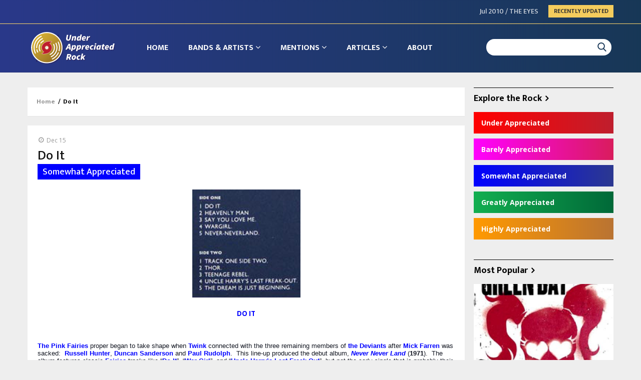

--- FILE ---
content_type: text/html; charset=UTF-8
request_url: http://underappreciatedrock.org/do-it
body_size: 9715
content:
<!DOCTYPE html>
<html lang="en" dir="ltr" prefix="content: http://purl.org/rss/1.0/modules/content/  dc: http://purl.org/dc/terms/  foaf: http://xmlns.com/foaf/0.1/  og: http://ogp.me/ns#  rdfs: http://www.w3.org/2000/01/rdf-schema#  schema: http://schema.org/  sioc: http://rdfs.org/sioc/ns#  sioct: http://rdfs.org/sioc/types#  skos: http://www.w3.org/2004/02/skos/core#  xsd: http://www.w3.org/2001/XMLSchema# ">
  <head> 
    <meta charset="utf-8" />
<script async src="https://www.googletagmanager.com/gtag/js?id=G-BQDWDSJ3X5"></script>
<script>window.dataLayer = window.dataLayer || [];function gtag(){dataLayer.push(arguments)};gtag("js", new Date());gtag("set", "developer_id.dMDhkMT", true);gtag("config", "G-BQDWDSJ3X5", {"groups":"default","page_placeholder":"PLACEHOLDER_page_location"});</script>
<meta name="Generator" content="Drupal 9 (https://www.drupal.org)" />
<meta name="MobileOptimized" content="width" />
<meta name="HandheldFriendly" content="true" />
<meta name="viewport" content="width=device-width, initial-scale=1.0" />
<style>.field--name-field-esteem { background-color: rgb(0,0,255) !important; }</style>
<link rel="icon" href="/sites/default/files/favicon-32x32.png" type="image/png" />
<link rel="canonical" href="http://underappreciatedrock.org/do-it" />
<link rel="shortlink" href="http://underappreciatedrock.org/node/11073" />

    
    <title>Do It | Under Appreciated Rock by Martin Winfree</title>
    <link rel="stylesheet" media="all" href="/core/modules/system/css/components/ajax-progress.module.css?s8lmoc" />
<link rel="stylesheet" media="all" href="/core/modules/system/css/components/align.module.css?s8lmoc" />
<link rel="stylesheet" media="all" href="/core/modules/system/css/components/autocomplete-loading.module.css?s8lmoc" />
<link rel="stylesheet" media="all" href="/core/modules/system/css/components/fieldgroup.module.css?s8lmoc" />
<link rel="stylesheet" media="all" href="/core/modules/system/css/components/container-inline.module.css?s8lmoc" />
<link rel="stylesheet" media="all" href="/core/modules/system/css/components/clearfix.module.css?s8lmoc" />
<link rel="stylesheet" media="all" href="/core/modules/system/css/components/details.module.css?s8lmoc" />
<link rel="stylesheet" media="all" href="/core/modules/system/css/components/hidden.module.css?s8lmoc" />
<link rel="stylesheet" media="all" href="/core/modules/system/css/components/item-list.module.css?s8lmoc" />
<link rel="stylesheet" media="all" href="/core/modules/system/css/components/js.module.css?s8lmoc" />
<link rel="stylesheet" media="all" href="/core/modules/system/css/components/nowrap.module.css?s8lmoc" />
<link rel="stylesheet" media="all" href="/core/modules/system/css/components/position-container.module.css?s8lmoc" />
<link rel="stylesheet" media="all" href="/core/modules/system/css/components/progress.module.css?s8lmoc" />
<link rel="stylesheet" media="all" href="/core/modules/system/css/components/reset-appearance.module.css?s8lmoc" />
<link rel="stylesheet" media="all" href="/core/modules/system/css/components/resize.module.css?s8lmoc" />
<link rel="stylesheet" media="all" href="/core/modules/system/css/components/sticky-header.module.css?s8lmoc" />
<link rel="stylesheet" media="all" href="/core/modules/system/css/components/system-status-counter.css?s8lmoc" />
<link rel="stylesheet" media="all" href="/core/modules/system/css/components/system-status-report-counters.css?s8lmoc" />
<link rel="stylesheet" media="all" href="/core/modules/system/css/components/system-status-report-general-info.css?s8lmoc" />
<link rel="stylesheet" media="all" href="/core/modules/system/css/components/tabledrag.module.css?s8lmoc" />
<link rel="stylesheet" media="all" href="/core/modules/system/css/components/tablesort.module.css?s8lmoc" />
<link rel="stylesheet" media="all" href="/core/modules/system/css/components/tree-child.module.css?s8lmoc" />
<link rel="stylesheet" media="all" href="/core/modules/views/css/views.module.css?s8lmoc" />
<link rel="stylesheet" media="all" href="/modules/back_to_top/css/back_to_top.css?s8lmoc" />
<link rel="stylesheet" media="all" href="/modules/custom/gavias_content_builder/dist/css/frontend.css?s8lmoc" />
<link rel="stylesheet" media="all" href="//fonts.googleapis.com/css?family=Open+Sans:400,600,700" />
<link rel="stylesheet" media="all" href="//fonts.googleapis.com/css?family=Mukta+Vaani:400,500,700" />
<link rel="stylesheet" media="all" href="/themes/custom/gavias_batiz/css/fonts-awesome/css/font-awesome.min.css?s8lmoc" />
<link rel="stylesheet" media="all" href="/themes/custom/gavias_batiz/css/icon.css?s8lmoc" />
<link rel="stylesheet" media="all" href="/themes/custom/gavias_batiz/css/animate.css?s8lmoc" />
<link rel="stylesheet" media="all" href="/themes/custom/gavias_batiz/vendor/owl-carousel/assets/owl.carousel.min.css?s8lmoc" />
<link rel="stylesheet" media="all" href="/themes/custom/gavias_batiz/vendor/owl-carousel/assets/owl.theme.default.min.css?s8lmoc" />
<link rel="stylesheet" media="all" href="/themes/custom/gavias_batiz/vendor/magnific/magnific-popup.css?s8lmoc" />
<link rel="stylesheet" media="all" href="/themes/custom/gavias_batiz/vendor/popup-gallery/css/lightgallery.min.css?s8lmoc" />
<link rel="stylesheet" media="all" href="/themes/custom/gavias_batiz/vendor/popup-gallery/css/lg-transitions.min.css?s8lmoc" />
<link rel="stylesheet" media="all" href="/themes/custom/gavias_batiz/vendor/slick/slick.css?s8lmoc" />
<link rel="stylesheet" media="all" href="/themes/custom/gavias_batiz/css/template.css?s8lmoc" />
<link rel="stylesheet" media="all" href="/themes/custom/gavias_batiz/css/bootstrap.css?s8lmoc" />
<link rel="stylesheet" media="all" href="/sites/default/files/asset_injector/css/global_css-afa5134c2917b16e18c621d16e46f46e.css?s8lmoc" />
<link rel="stylesheet" media="all" href="/sites/default/files/asset_injector/css/menu-fb3becb6e9457e9b19b3e0d9c43223df.css?s8lmoc" />
<link rel="stylesheet" media="all" href="/sites/default/files/asset_injector/css/temp_home-3e8953ce90abb7de478a8da1ad9f2c8c.css?s8lmoc" />

    <script type="application/json" data-drupal-selector="drupal-settings-json">{"path":{"baseUrl":"\/","scriptPath":null,"pathPrefix":"","currentPath":"node\/11073","currentPathIsAdmin":false,"isFront":false,"currentLanguage":"en"},"pluralDelimiter":"\u0003","suppressDeprecationErrors":true,"ajaxPageState":{"libraries":"asset_injector\/css\/global_css,asset_injector\/css\/menu,asset_injector\/css\/temp_home,asset_injector\/js\/global_js,back_to_top\/back_to_top_icon,back_to_top\/back_to_top_js,gavias_batiz\/gavias_batiz.skin.default,gavias_batiz\/global-styling,gavias_content_builder\/gavias_content_builder.assets.frontend,google_analytics\/google_analytics,statistics\/drupal.statistics,system\/base,views\/views.ajax,views\/views.module","theme":"gavias_batiz","theme_token":null},"ajaxTrustedUrl":{"\/search\/node":true},"back_to_top":{"back_to_top_button_trigger":"100","back_to_top_prevent_on_mobile":0,"back_to_top_prevent_in_admin":1,"back_to_top_button_type":"image","back_to_top_button_text":"Back to top"},"google_analytics":{"account":"G-BQDWDSJ3X5","trackOutbound":true,"trackMailto":true,"trackTel":true,"trackDownload":true,"trackDownloadExtensions":"7z|aac|arc|arj|asf|asx|avi|bin|csv|doc(x|m)?|dot(x|m)?|exe|flv|gif|gz|gzip|hqx|jar|jpe?g|js|mp(2|3|4|e?g)|mov(ie)?|msi|msp|pdf|phps|png|ppt(x|m)?|pot(x|m)?|pps(x|m)?|ppam|sld(x|m)?|thmx|qtm?|ra(m|r)?|sea|sit|tar|tgz|torrent|txt|wav|wma|wmv|wpd|xls(x|m|b)?|xlt(x|m)|xlam|xml|z|zip"},"statistics":{"data":{"nid":"11073"},"url":"\/core\/modules\/statistics\/statistics.php"},"layzy_load":"off","gavias_load_ajax_view":"\/custom\/gavias_hook\/ajax_view","views":{"ajax_path":"\/views\/ajax","ajaxViews":{"views_dom_id:90b43beccee94b12c0d984b62a99aac2434562caea418e7b2f44217f58ca8033":{"view_name":"article_blocks","view_display_id":"block_5","view_args":"","view_path":"\/node\/11073","view_base_path":"articles-grid","view_dom_id":"90b43beccee94b12c0d984b62a99aac2434562caea418e7b2f44217f58ca8033","pager_element":0}}},"user":{"uid":0,"permissionsHash":"e9f4331a95e509acf84b5851de33ff1cc2e04375d439d71b6ac17fcf03038c44"}}</script>
<script src="/core/assets/vendor/jquery/jquery.min.js?v=3.6.0"></script>
<script src="/core/misc/drupalSettingsLoader.js?v=9.4.1"></script>
<script src="/core/misc/drupal.js?v=9.4.1"></script>
<script src="/core/misc/drupal.init.js?v=9.4.1"></script>
<script src="/themes/custom/gavias_batiz/vendor/jquery-migrate.min.js?v=9.4.1"></script>
<script src="/themes/custom/gavias_batiz/js/bootstrap.js?v=9.4.1"></script>
<script src="/themes/custom/gavias_batiz/js/imagesloader.min.js?v=9.4.1"></script>
<script src="/themes/custom/gavias_batiz/vendor/jquery.easing.js?v=9.4.1"></script>
<script src="/themes/custom/gavias_batiz/vendor/owl-carousel/owl.carousel.js?v=9.4.1"></script>
<script src="/themes/custom/gavias_batiz/vendor/perfect-scrollbar.jquery.min.js?v=9.4.1"></script>
<script src="/themes/custom/gavias_batiz/js/sidebar-sticky.js?v=9.4.1"></script>
<script src="/themes/custom/gavias_batiz/vendor/waypoint.js?v=9.4.1"></script>
<script src="/themes/custom/gavias_batiz/vendor/jquery.appear.js?v=9.4.1"></script>
<script src="/themes/custom/gavias_batiz/vendor/count-to.js?v=9.4.1"></script>
<script src="/themes/custom/gavias_batiz/vendor/masonry.pkgd.min.js?v=9.4.1"></script>
<script src="/themes/custom/gavias_batiz/vendor/isotope.pkgd.min.js?v=9.4.1"></script>
<script src="/themes/custom/gavias_batiz/vendor/jpreloader.min.js?v=9.4.1"></script>
<script src="/themes/custom/gavias_batiz/vendor/jquery.unveil.js?v=9.4.1"></script>
<script src="/themes/custom/gavias_batiz/vendor/magnific/jquery.magnific-popup.min.js?v=9.4.1"></script>
<script src="/themes/custom/gavias_batiz/vendor/popup-gallery/js/lightgallery.min.js?v=9.4.1"></script>
<script src="/themes/custom/gavias_batiz/vendor/slick/slick.min.js?v=9.4.1"></script>
<script src="/themes/custom/gavias_batiz/vendor/news-sticker/jquery.news-ticker.min.js?v=9.4.1"></script>
<script src="/themes/custom/gavias_batiz/vendor/aos.js?v=9.4.1"></script>
<script src="/themes/custom/gavias_batiz/js/main.js?v=9.4.1"></script>

    
    

    <link rel="stylesheet" href="http://underappreciatedrock.org/themes/custom/gavias_batiz/css/custom.css" media="screen" />
    <link rel="stylesheet" href="http://underappreciatedrock.org/themes/custom/gavias_batiz/css/update.css" media="screen" />
    
    

          <style class="customize"> header .header-main{background: #183757!important;}header .header-main a{color: #ffffff!important;}header .header-main a:hover{color: #f4cc5d!important;}</style>
    
     

  </head>
    <body class="gavias-content-builder layout-no-sidebars not-preloader layout-page- body-background-dark path-node node--type-article">
    
      <div class="dialog-off-canvas-main-canvas" data-off-canvas-main-canvas>
    <div class="body-page">
	       <header id="header" class="header-v1">
  
  <div class="topbar">
  <div class="container">
    <div class="row">
      
      <div class="topbar-left col-sm-12 col-xs-12">
                  <div class="breaking-news">
            <div class="clearfix">
              <div class="content-inner">  <div>
    <div class="views-element-container block block-views block-views-blockarticle-blocks-breaking-news no-title" id="block-gavias-batiz-views-block-article-blocks-breaking-news">
  
    
      <div class="content block-content">
      <div><div class="js-view-dom-id-32941db20ed57bcf7e1e5a5412ebad6912cefb8f27b32d3c0e330eb1d7e682ee">
  
  
  

  
  
  

  <div class="breaking-news-inner">
  <div class="breaking-content">
    <ul class="newsticker">
              <li class="view-list-item" ><a href="/jul-2010-eyes-0" hreflang="en">Jul 2010 / THE EYES</a></li>
              <li class="view-list-item" ><a href="/no-more-record-stores" hreflang="en">No More Record Stores</a></li>
              <li class="view-list-item" ><a href="/first-year-review" hreflang="en">First Year Review</a></li>
              <li class="view-list-item" ><a href="/scientific-proof-existence-god" hreflang="en">Scientific Proof of the Existence of God</a></li>
              <li class="view-list-item" ><a href="/fourth-year-review" hreflang="en">Fourth Year Review</a></li>
          </ul>
  </div>
  <div class="breaking-news-title">
    Recently Updated
  </div>
</div>    

    

  
  

  
  
</div>
</div>

    </div>
  </div>

  </div>
</div> 
            </div> 
          </div>
              </div>
    </div>
  </div>  
</div>

  <div class="header-bottom gv-sticky-menu">
    <div class="main-menu">
      <div class="container">
        <div class="header-main-inner">
          <div class="row">
            <div class="col-lg-2 col-md-2 col-xs-5">
                                <div>
    <div id="block-gavias-batiz-branding" class="clearfix site-branding block block-system block-system-branding-block no-title">
  
    
        <a href="/" title="Home" rel="home" class="site-branding-logo">
        
        <img src="/themes/custom/gavias_batiz/logo.svg" alt="Home" />
        
    </a>
    </div>

  </div>

                  
            </div>
            <div class="col-lg-10 col-md-10 col-xs-7 area-main-menu">
              <div class="area-inner menu-hover">
                <div class="gva-offcanvas-inner">
                  <div class="close-offcanvas hidden-lg hidden-md"><a><i class="gv-icon-4"></i></a></div>
                                        <div>
    <nav role="navigation" aria-labelledby="block-gavias-batiz-main-menu-menu" id="block-gavias-batiz-main-menu" class="block block-menu navigation menu--main">
          
  
  <h2  class="visually-hidden block-title block-title" id="block-gavias-batiz-main-menu-menu"><span>Main navigation</span></h2>
  
  <div class="block-content">
                 
<div class="gva-navigation">

              <ul class="clearfix gva_menu gva_menu_main">
                                      <li  class="menu-item ">
        <a href="/">
                    Home
            
        </a>
          
              </li>
                                  <li  class="menu-item menu-item--expanded">
        <a href="/brand-artists">
                    Bands &amp; Artists
                      <span class="icaret nav-plus nav-plus fa fa-angle-down"></span>
            
        </a>
          
                                <ul class="menu sub-menu">
                                      <li  class="menu-item">
        <a href="/esteem/under-appreciated">
                    Under Appreciated
            
        </a>
          
              </li>
                                  <li  class="menu-item">
        <a href="/taxonomy/term/22">
                    Barely Appreciated
            
        </a>
          
              </li>
                                  <li  class="menu-item">
        <a href="/taxonomy/term/23">
                    Somewhat Appreciated
            
        </a>
          
              </li>
                                  <li  class="menu-item">
        <a href="/taxonomy/term/24">
                    Greatly Appreciated
            
        </a>
          
              </li>
                                  <li  class="menu-item">
        <a href="/taxonomy/term/25">
                    Highly Appreciated
            
        </a>
          
              </li>
        </ul>
  
              </li>
                                  <li  class="menu-item menu-item--expanded ">
        <a href="/">
                    Mentions
                      <span class="icaret nav-plus nav-plus fa fa-angle-down"></span>
            
        </a>
          
                                <ul class="menu sub-menu">
                                      <li  class="menu-item">
        <a href="/taxonomy/term/31">
                    Albums, Shows, &amp; Films
            
        </a>
          
              </li>
                                  <li  class="menu-item">
        <a href="/taxonomy/term/32">
                    Non-Human
            
        </a>
          
              </li>
                                  <li  class="menu-item">
        <a href="/taxonomy/term/30">
                    Non-Music
            
        </a>
          
              </li>
                                  <li  class="menu-item">
        <a href="/taxonomy/term/33">
                    Organizations
            
        </a>
          
              </li>
                                  <li  class="menu-item">
        <a href="/taxonomy/term/29">
                    Publications
            
        </a>
          
              </li>
                                  <li  class="menu-item">
        <a href="/taxonomy/term/28">
                    Record Labels
            
        </a>
          
              </li>
        </ul>
  
              </li>
                                  <li  class="menu-item menu-item--expanded">
        <a href="/articles">
                    Articles
                      <span class="icaret nav-plus nav-plus fa fa-angle-down"></span>
            
        </a>
          
                                <ul class="menu sub-menu">
                                      <li  class="menu-item">
        <a href="/taxonomy/term/40">
                    Articles
            
        </a>
          
              </li>
                                  <li  class="menu-item">
        <a href="/taxonomy/term/43">
                    Special Articles
            
        </a>
          
              </li>
                                  <li  class="menu-item">
        <a href="/taxonomy/term/39">
                    Original Facebook Posts
            
        </a>
          
              </li>
                                  <li  class="menu-item">
        <a href="/taxonomy/term/42">
                    Other Facebook Posts
            
        </a>
          
              </li>
                                  <li  class="menu-item">
        <a href="/taxonomy/term/36">
                    Stories
            
        </a>
          
              </li>
        </ul>
  
              </li>
                                  <li  class="menu-item ">
        <a href="/about">
                    About
            
        </a>
          
              </li>
        </ul>
  

</div>

        </div>  
</nav>

  </div>

                    
                                  </div>
                
                <div id="menu-bar" class="menu-bar mobile hidden-lg hidden-md">
                  <span class="one"></span>
                  <span class="two"></span>
                  <span class="three"></span>
                </div>
                                  <div class="search-content">
                      <div class="content-inner"> 
                          <div>
    <div class="search-block-form block block-search container-inline" data-drupal-selector="search-block-form" id="block-gavias-batiz-search" role="search">
  
    
      <form action="/search/node" method="get" id="search-block-form" accept-charset="UTF-8" class="search-form search-block-form">
  <div class="js-form-item form-item js-form-type-search form-item-keys js-form-item-keys form-no-label">
      <label for="edit-keys" class="visually-hidden">Search</label>
        <input title="Enter the terms you wish to search for." data-drupal-selector="edit-keys" type="search" id="edit-keys" name="keys" value="" size="15" maxlength="128" class="form-search" />

        </div>
<div data-drupal-selector="edit-actions" class="form-actions js-form-wrapper form-wrapper" id="edit-actions"><input class="search-form__submit button js-form-submit form-submit" data-drupal-selector="edit-submit" type="submit" id="edit-submit" value="Search" />
</div>

</form>

  </div>

  </div>

                      </div>
                  </div>
                               
              </div>   
            </div>
          </div>
        </div>  
      </div>
    </div>
  </div>
   
</header>
	
    

  <div class="help show">
    <div class="container">
      <div class="content-inner">
          <div>
    <div data-drupal-messages-fallback class="hidden"></div>

  </div>

      </div>
    </div>
  </div>

<div class="clearfix"></div>


<div class="clearfix"></div>

	<div role="main" class="main main-page">	
		<div id="content" class="content content-full">
			<div class="container">	
				
<div class="content-main-inner">
	<div class="row">
		
					
						 				 		
							
       

		<div id="page-main-content" class="main-content col-xs-12 col-md-9 sb-r ">
						  <div class="breadcrumbs">
			      <div>
    
<div class="breadcrumb-content-inner">
  <div id="block-gavias-batiz-breadcrumbs" class="text-dark block gva-block-breadcrumb block-system block-system-breadcrumb-block no-title">
    <div class="breadcrumb-style" style="background-color: #FFF;background-position: center top;background-repeat: no-repeat;">
      <div class="clearfix">
        <div class="content-inner">
          <h2 class="page-title hidden"> </h2>
           
                      
                      <div class="">
              <div class="content block-content">
                  <nav class="breadcrumb" role="navigation">
    <h2 id="system-breadcrumb" class="visually-hidden">Breadcrumb</h2>
    <ol>
      
                <li>
                  <a href="/">Home</a>
                          <span>&nbsp;/&nbsp;</span>
          
      </li>
                <li>
                  
                  
      </li>
                <li>
                  Do It
                  
      </li>
        </ol>
  </nav>

              </div>
            </div>  
                  </div>  
      </div>
    </div>
  </div>     
</div>

  </div>
  
			  </div>
						<div class="main-content-inner">
				
				
									<div class="content-main">
						  <div>
    <div id="block-gavias-batiz-content" class="block block-system block-system-main-block no-title">
  
    
      <div class="content block-content">
      
<article data-history-node-id="11073" role="article" about="/do-it" typeof="schema:Article" class="node node-detail node--type-article node--promoted node--view-mode-full clearfix">
  <div class="post-block article-detail">
    <div class="block">
      
      <div class="post-top">
        <div class="post-meta category-background"><span class="post-created"> Dec 15</span> </div>
        
        <h1 class="post-title">
<span property="schema:name">Do It</span>
</h1>
        
            <div class="field field--name-field-esteem field--type-entity-reference field--label-hidden field__item"><div about="/taxonomy/term/23">
  
      <h2><a href="/taxonomy/term/23">
            <div class="field field--name-name field--type-string field--label-hidden field__item">Somewhat Appreciated</div>
      </a></h2>
    
  
            <div class="field field--name-field-color field--type-color-field-type field--label-hidden field__item"><div class='hidden'>rgb(0,0,255)</div></div>
      
</div>
</div>
      
      </div>  

      <div class="post-thumbnail">
        
            <div class="field field--name-field-image field--type-image field--label-hidden field__item">  <img property="schema:image" loading="lazy" src="/sites/default/files/import/never-never-land-songs-3.jpg" typeof="foaf:Image" />

</div>
      
      </div>

      <div class="post-content">
        <div class="node__content clearfix">
          
            <div property="schema:text" class="field field--name-body field--type-text-with-summary field--label-hidden field__item"><div dir="ltr"><div style="text-align:center"><b style="font-size:10pt;background-color:transparent"><font color="#0000ff">DO IT</font></b></div><div> </div><div><div style="text-align:center;display:block"></div> </div><div><div style="font-size:13.3333px"><p style="font-size:13.3333px;font-family:Helvetica Neue,Helvetica,Arial,sans-serif;line-height:15.36px;margin:0px"><a href="/pink-fairies" style="font-family:Actor,sans-serif;font-size:13.3333px;line-height:normal;color:rgb(153,153,153)!important"><font color="#0000ff"><strong>The Pink Fairies</strong></font></a><font size="2" style="color:rgb(20,24,35)"><strong> </strong>proper began to take shape when </font><strong style="font-family:Actor,sans-serif;font-size:13.3333px;line-height:normal"><a href="/twink" style="color:rgb(153,153,153)!important"><strong><font color="#0000ff">Twink</font></strong></a></strong><font size="2" style="color:rgb(20,24,35);line-height:15.36px"><strong> </strong></font><font size="2" style="color:rgb(20,24,35)">connected with the three remaining members of </font><strong style="font-family:Actor,sans-serif;font-size:13.3333px;line-height:normal"><a href="/deviants" style="color:rgb(153,153,153)!important"><font color="#0000ff">the Deviants</font></a></strong><font size="2" style="color:rgb(20,24,35)"><strong> </strong>after </font><a href="/mick-farren" style="font-size:13.3333px;line-height:normal;font-family:Actor,sans-serif;color:rgb(153,153,153)!important"><font color="#0000ff"><strong>Mick Farren</strong></font></a><span style="font-size:13.3333px;line-height:normal;font-family:Actor,sans-serif"> </span><font size="2" style="color:rgb(20,24,35)">was sacked:  </font><a dir="ltr" href="/russell-hunter" style="color:rgb(20,24,35);line-height:normal;font-size:small;font-family:Arial,Verdana,sans-serif;background-color:transparent"><b><font color="#0000ff">Russell Hunter</font></b></a><font size="2" style="color:rgb(20,24,35);line-height:15.36px">, </font><a dir="ltr" href="/duncan-sandy-sanderson" style="color:rgb(20,24,35);line-height:normal;font-size:small;font-family:Arial,Verdana,sans-serif;background-color:transparent"><b><font color="#0000ff">Duncan Sanderson</font></b></a><span style="font-family:Actor,sans-serif;line-height:normal;font-size:small"> </span><font size="2" style="color:rgb(20,24,35);line-height:15.36px">and </font><a dir="ltr" href="/paul-rudolph" style="color:rgb(20,24,35);font-size:13.3333px;font-family:Arial,Verdana,sans-serif;line-height:normal"><b><font color="#0000ff" size="2">Paul Rudolph</font></b></a><font size="2" style="line-height:15.36px"><span style="color:rgb(20,24,35)">.</span></font><font size="2" style="color:rgb(20,24,35)">  This line-up produced the debut album, </font><a href="/never-never-land" style="font-family:Arial,sans-serif;font-size:13.3333px;line-height:normal;color:rgb(0,0,0)!important"><b><i><font color="#0000ff">Never Never Land</font></i></b></a><span style="font-family:Arial,sans-serif;font-size:13.3333px;line-height:normal"> </span><font size="2" style="color:rgb(20,24,35)">(<b>1971</b>).  The album features classic </font><a href="/pink-fairies" style="font-family:Actor,sans-serif;font-size:13.3333px;line-height:normal;color:rgb(153,153,153)!important"><font color="#0000ff"><strong>Fairies</strong></font></a><font size="2" style="line-height:15.36px;color:rgb(20,24,35)"> </font><font size="2" style="color:rgb(20,24,35)">tracks like “</font><b><font color="#0000ff" size="2">Do It</font></b><font size="2" style="color:rgb(20,24,35)">”, “</font><a dir="ltr" href="/war-girl" style="font-family:Arial,Verdana,sans-serif;line-height:normal;color:rgb(0,0,0)!important"><b><font color="#0000ff" size="2">War Girl</font></b></a><font size="2" style="color:rgb(20,24,35)">”, and “</font><a dir="ltr" href="/uncle-harrys-last-freak-out" style="font-family:Arial,Verdana,sans-serif;line-height:normal;color:rgb(0,0,0)!important"><b><font color="#0000ff" size="2">Uncle Harry’s Last Freak-Out</font></b></a><font size="2" style="color:rgb(20,24,35)">”, but not the early single that is probably their best known song, “</font><a dir="ltr" href="/snake" style="font-family:Arial,Verdana,sans-serif;line-height:normal;color:rgb(0,0,0)!important"><b><font color="#0000ff" size="2">The Snake</font></b></a><font size="2" style="color:rgb(20,24,35)">” (yes, that is a penis reference).</font></p><font size="2" style="font-family:Helvetica Neue,Helvetica,Arial,sans-serif;line-height:15.36px;color:rgb(20,24,35)"> </font></div><div style="font-size:13.3333px;text-align:right"><font size="2" style="font-family:Helvetica Neue,Helvetica,Arial,sans-serif;line-height:15.36px;color:rgb(20,24,35)">(March 2014/1)</font></div><div style="font-size:13.3333px"><font size="2" style="font-family:Helvetica Neue,Helvetica,Arial,sans-serif;line-height:15.36px;color:rgb(20,24,35)"> </font></div></div></div></div>
      
        </div>
        <div class="post-tags clearfix">
          
        </div>  
      </div>

    </div>  

    <div class="related-posts margin-top-30">
      
    </div>

      

  </div>

</article>

<!-- End Display article for detail page -->

    </div>
  </div>
<div class="views-element-container block block-views block-views-blockarticle-page-items-last-edited-block no-title" id="block-views-block-article-page-items-last-edited-block">
  
    
      <div class="content block-content">
      <div><div class="js-view-dom-id-9d1bc3031f17956da5b7e36c2d708ec02e25f7c0bce95f6bd75d34845d61c532">
  
  
  

  
  
  

  <div class="view-content-wrap " data-items="">
             <div class="item">
       <div class="views-field views-field-changed"><span class="views-label views-label-changed">Last edited: </span><span class="field-content">March 22, 2021</span></div>
     </div>
   </div>
    

  
  

  
  
</div>
</div>

    </div>
  </div>

  </div>

					</div>
				
									<div class="content-bottom">
						  <div>
    <div class="views-element-container block block-views block-views-blockhome-blocks-block-7 no-title" id="block-views-block-home-blocks-block-7">
  
    
      <div class="content block-content">
      <div><div class="home-blocks row default-block js-view-dom-id-90e5b9a407f98b68cea6b55a32008443bc831842bcab259d91bbc3389f26e8d2">
  
  
  

      <header>
      <div class="row">
<div class="col-sm-12">
<a>Most Popular &gt;</a>
</div>
</div>
    </header>
  
  
  

  <div class="view-content-wrap " data-items="">
             <div class="col-sm-4 margin-bottom-20 item">
       <div class="views-field views-field-field-image"><div class="field-content">  <a href="/mar-2010-bang-0" hreflang="en"><img loading="lazy" src="/sites/default/files/styles/height/public/import/bang_lg.jpg?itok=izRjb0Rr" typeof="foaf:Image" />

</a>
</div></div><div class="views-field views-field-nothing"><span class="field-content"><div class="title-date-wrapper">
<div class="c-title"><a href="/mar-2010-bang-0" hreflang="en">Mar 2010 / BANG</a></div>
<div class="c-date">Apr 08</div>
</div></span></div>
     </div>
             <div class="col-sm-4 margin-bottom-20 item">
       <div class="views-field views-field-field-image"><div class="field-content">  <a href="/recording-industry-association-america" hreflang="en"><img loading="lazy" src="/sites/default/files/styles/height/public/import/Recording-Industry-Association-of-America-3.jpg?itok=clu3hy2a" typeof="foaf:Image" />

</a>
</div></div><div class="views-field views-field-nothing"><span class="field-content"><div class="title-date-wrapper">
<div class="c-title"><a href="/recording-industry-association-america" hreflang="en">Recording Industry Association of America</a></div>
<div class="c-date">Apr 07</div>
</div></span></div>
     </div>
             <div class="col-sm-4 margin-bottom-20 item">
       <div class="views-field views-field-field-image"><div class="field-content">  <a href="/planeta-terra-festival" hreflang="en"><img loading="lazy" src="/sites/default/files/styles/height/public/import/Planeta-Terra-3.jpg?itok=hki5DjiI" typeof="foaf:Image" />

</a>
</div></div><div class="views-field views-field-nothing"><span class="field-content"><div class="title-date-wrapper">
<div class="c-title"><a href="/planeta-terra-festival" hreflang="en">Planeta Terra Festival</a></div>
<div class="c-date">Apr 07</div>
</div></span></div>
     </div>
             <div class="col-sm-4 margin-bottom-20 item">
       <div class="views-field views-field-field-image"><div class="field-content">  <a href="/maitreya-kali" hreflang="en"><img loading="lazy" src="/sites/default/files/styles/height/public/import/maitreya-kali-3.jpg?itok=3wJ1mzNG" typeof="foaf:Image" />

</a>
</div></div><div class="views-field views-field-nothing"><span class="field-content"><div class="title-date-wrapper">
<div class="c-title"><a href="/maitreya-kali" hreflang="en">Maitreya Kali</a></div>
<div class="c-date">Apr 07</div>
</div></span></div>
     </div>
             <div class="col-sm-4 margin-bottom-20 item">
       <div class="views-field views-field-field-image"><div class="field-content">  <a href="/jimmy-mccracklin" hreflang="en"><img loading="lazy" src="/sites/default/files/styles/height/public/import/Jimmy-McCracklin-3.jpg?itok=c7XUNBgb" typeof="foaf:Image" />

</a>
</div></div><div class="views-field views-field-nothing"><span class="field-content"><div class="title-date-wrapper">
<div class="c-title"><a href="/jimmy-mccracklin" hreflang="en">Jimmy McCracklin</a></div>
<div class="c-date">Apr 07</div>
</div></span></div>
     </div>
             <div class="col-sm-4 margin-bottom-20 item">
       <div class="views-field views-field-field-image"><div class="field-content">  <a href="/rick-brown" hreflang="en"><img loading="lazy" src="/sites/default/files/styles/height/public/import/Rick_Brown-3.jpg?itok=gFucMC1f" typeof="foaf:Image" />

</a>
</div></div><div class="views-field views-field-nothing"><span class="field-content"><div class="title-date-wrapper">
<div class="c-title"><a href="/rick-brown" hreflang="en">Rick Brown</a></div>
<div class="c-date">Apr 07</div>
</div></span></div>
     </div>
   </div>
    

  
  

  
  
</div>
</div>

    </div>
  </div>
<div class="views-element-container block block-views block-views-blockhome-blocks-block-8 no-title" id="block-views-block-home-blocks-block-8">
  
    
      <div class="content block-content">
      <div><div class="home-blocks row default-block js-view-dom-id-a164bc299221fa32d10aa56435630a739a5c8080e4725fba1d3265f4f53c7715">
  
  
  

      <header>
      <div class="row">
<div class="col-sm-12">
<a>Recently Updated &gt;</a>
</div>
</div>
    </header>
  
  
  

  <div class="view-content-wrap " data-items="">
             <div class="col-sm-4 margin-bottom-20 item">
       <div class="views-field views-field-field-image"><div class="field-content">  <a href="/herby-and-the-heartbeats" hreflang="en"><img loading="lazy" src="/sites/default/files/styles/height/public/import/herbie-heartbeats-3.jpg?itok=Wb8gT6nb" alt="" typeof="foaf:Image" />

</a>
</div></div><div class="views-field views-field-nothing"><span class="field-content"><div class="title-date-wrapper">
<div class="c-title"><a href="/herby-and-the-heartbeats" hreflang="en">Herby and the Heartbeats</a></div>
<div class="c-date">Dec 14</div>
</div></span></div>
     </div>
             <div class="col-sm-4 margin-bottom-20 item">
       <div class="views-field views-field-field-image"><div class="field-content">  <a href="/herb-alpert" hreflang="en"><img loading="lazy" src="/sites/default/files/styles/height/public/import/herb-alpert-3.jpg?itok=k78JQ6Fx" alt="" typeof="foaf:Image" />

</a>
</div></div><div class="views-field views-field-nothing"><span class="field-content"><div class="title-date-wrapper">
<div class="c-title"><a href="/herb-alpert" hreflang="en">Herb Alpert</a></div>
<div class="c-date">Dec 14</div>
</div></span></div>
     </div>
             <div class="col-sm-4 margin-bottom-20 item">
       <div class="views-field views-field-field-image"><div class="field-content">  <a href="/the-history-of-eric-clapton" hreflang="en"><img loading="lazy" src="/sites/default/files/styles/height/public/import/History_of_Eric_Clapton-3.jpg?itok=oVFLECqo" alt="" typeof="foaf:Image" />

</a>
</div></div><div class="views-field views-field-nothing"><span class="field-content"><div class="title-date-wrapper">
<div class="c-title"><a href="/the-history-of-eric-clapton" hreflang="en">The History of Eric Clapton</a></div>
<div class="c-date">Dec 14</div>
</div></span></div>
     </div>
   </div>
    

  
  

  
  
</div>
</div>

    </div>
  </div>

  </div>

					</div>
							</div>

		</div>

		<!-- Sidebar Left -->
				<!-- End Sidebar Left -->

		<!-- Sidebar Right -->
					
							 

			<div class="col-lg-3 col-md-3 col-sm-12 col-xs-12 sidebar sidebar-right theiaStickySidebar">
				<div class="sidebar-inner">
					  <div>
    <div id="block-exploretherock" class="block block-block-content block-block-contentb56522a9-2ce7-4a7b-b586-43ae3226cab7">
  
      <h2 class="block-title" ><span>Explore the Rock</span></h2>
    
      <div class="content block-content">
      
            <div class="field field--name-body field--type-text-with-summary field--label-hidden field__item"><ul class="explore-menu">
   <li class="menu-item under">
      <a href="/esteem/under-appreciated">Under Appreciated</a>
   </li>
   <li class="menu-item barely">
      <a href="/taxonomy/term/22">Barely Appreciated</a>
   </li>
   <li class="menu-item somewhat">
      <a href="/taxonomy/term/23">Somewhat Appreciated</a>
   </li>
   <li class="menu-item greatly">
      <a href="/taxonomy/term/24">Greatly Appreciated</a>
   </li>
   <li class="menu-item highly">
      <a href="/taxonomy/term/25">Highly Appreciated</a>
   </li>
</ul></div>
      
    </div>
  </div>
<div class="views-element-container block block-views block-views-blockarticle-blocks-block-5" id="block-views-block-article-blocks-block-5">
  
      <h2 class="block-title" ><span>Most Popular</span></h2>
    
      <div class="content block-content">
      <div><div class="posts-grid js-view-dom-id-90b43beccee94b12c0d984b62a99aac2434562caea418e7b2f44217f58ca8033">
  
  
  

  
  
  

  <div class="gva-view-grid">
   
      
   

      
      <div class="lg-block-grid-1 md-block-grid-1 sm-block-grid-2 xs-block-grid-2">
      
               <div class="item-columns">
            <div>
<div data-history-node-id="2530" role="article" about="/when-its-time" typeof="schema:Article" class="node node--type-article node--promoted node--view-mode-teaser-1 clearfix post-block index-1">
  <div class="post-thumbnail post-image post-standard">
    
            <div class="field field--name-field-image field--type-image field--label-hidden field__item">  <a href="/when-its-time" hreflang="en"><img property="schema:image" loading="lazy" src="/sites/default/files/styles/normal_size/public/import/When-its-Time-3.jpg?itok=EX9cTY2N" typeof="foaf:Image" />

</a>
</div>
      
    <div class="icons-format">
                </div>
  </div>
  <div class="post-content">
    <h3 class="post-title"><a href="/when-its-time" rel="bookmark">
<span property="schema:name">When it’s Time</span>
</a></h3>
    <div class="post-meta"> <span class="post-created"> Dec 14</span></div>
    <div class="post-body"></div>
  </div>
</div>  
</div>
         </div>
               <div class="item-columns">
            <div>
<div data-history-node-id="7026" role="article" about="/merle-travis" typeof="schema:Article" class="node node--type-article node--promoted node--view-mode-teaser-1 clearfix post-block index-2">
  <div class="post-thumbnail post-image post-standard">
    
            <div class="field field--name-field-image field--type-image field--label-hidden field__item">  <a href="/merle-travis" hreflang="en"><img property="schema:image" loading="lazy" src="/sites/default/files/styles/normal_size/public/import/merle-travis-3.jpg?itok=H1SU_Ucb" typeof="foaf:Image" />

</a>
</div>
      
    <div class="icons-format">
                </div>
  </div>
  <div class="post-content">
    <h3 class="post-title"><a href="/merle-travis" rel="bookmark">
<span property="schema:name">Merle Travis</span>
</a></h3>
    <div class="post-meta"> <span class="post-created"> Dec 14</span></div>
    <div class="post-body"></div>
  </div>
</div>  
</div>
         </div>
               <div class="item-columns">
            <div>
<div data-history-node-id="11355" role="article" about="/ben-palmer" typeof="schema:Article" class="node node--type-article node--promoted node--view-mode-teaser-1 clearfix post-block index-3">
  <div class="post-thumbnail post-image post-standard">
    
            <div class="field field--name-field-image field--type-image field--label-hidden field__item">  <a href="/ben-palmer" hreflang="en"><img property="schema:image" loading="lazy" src="/sites/default/files/styles/normal_size/public/import/ben%3Dpalmer-3.jpg?itok=9E1ygV4u" typeof="foaf:Image" />

</a>
</div>
      
    <div class="icons-format">
                </div>
  </div>
  <div class="post-content">
    <h3 class="post-title"><a href="/ben-palmer" rel="bookmark">
<span property="schema:name">Ben Palmer</span>
</a></h3>
    <div class="post-meta"> <span class="post-created"> Dec 15</span></div>
    <div class="post-body"></div>
  </div>
</div>  
</div>
         </div>
         </div>

</div>

    

  
  

  
  
</div>
</div>

    </div>
  </div>
<div class="views-element-container block block-views block-views-blockarticle-blocks-block-4" id="block-views-block-article-blocks-block-4">
  
      <h2 class="block-title" ><span>Recent</span></h2>
    
      <div class="content block-content">
      <div><div class="posts-stick-list js-view-dom-id-4e3567321b8bbdcb39366919a2942e8970235aeb832b7080a5a6118e564dec82">
  
  
  

  
  
  

  <div class="gva-view-grid">
   
      
   

      
      <div class="lg-block-grid-1 md-block-grid-1 sm-block-grid-2 xs-block-grid-2">
      
               <div class="item-columns">
            <div>
<div data-history-node-id="12095" role="article" about="/mar-2010-bang-0" typeof="schema:Article" class="node node--type-article node--promoted node--view-mode-teaser-1 clearfix post-block index-1">
  <div class="post-thumbnail post-image post-standard">
    
            <div class="field field--name-field-image field--type-image field--label-hidden field__item">  <a href="/mar-2010-bang-0" hreflang="en"><img property="schema:image" loading="lazy" src="/sites/default/files/styles/normal_size/public/import/bang_lg.jpg?itok=dpWMTbTh" typeof="foaf:Image" />

</a>
</div>
      
    <div class="icons-format">
                </div>
  </div>
  <div class="post-content">
    <h3 class="post-title"><a href="/mar-2010-bang-0" rel="bookmark">
<span property="schema:name">Mar 2010 / BANG</span>
</a></h3>
    <div class="post-meta"> <span class="post-created"> Apr 08</span></div>
    <div class="post-body"></div>
  </div>
</div>  
</div>
         </div>
               <div class="item-columns">
            <div>
<div data-history-node-id="12066" role="article" about="/jimmy-mccracklin" typeof="schema:Article" class="node node--type-article node--promoted node--view-mode-teaser-1 clearfix post-block index-2">
  <div class="post-thumbnail post-image post-standard">
    
            <div class="field field--name-field-image field--type-image field--label-hidden field__item">  <a href="/jimmy-mccracklin" hreflang="en"><img property="schema:image" loading="lazy" src="/sites/default/files/styles/normal_size/public/import/Jimmy-McCracklin-3.jpg?itok=B84DflGO" typeof="foaf:Image" />

</a>
</div>
      
    <div class="icons-format">
                </div>
  </div>
  <div class="post-content">
    <h3 class="post-title"><a href="/jimmy-mccracklin" rel="bookmark">
<span property="schema:name">Jimmy McCracklin</span>
</a></h3>
    <div class="post-meta"> <span class="post-created"> Apr 07</span></div>
    <div class="post-body"></div>
  </div>
</div>  
</div>
         </div>
               <div class="item-columns">
            <div>
<div data-history-node-id="12065" role="article" about="/plasticland" typeof="schema:Article" class="node node--type-article node--promoted node--view-mode-teaser-1 clearfix post-block index-3">
  <div class="post-thumbnail post-image post-standard">
    
            <div class="field field--name-field-image field--type-image field--label-hidden field__item">  <a href="/plasticland" hreflang="en"><img property="schema:image" loading="lazy" src="/sites/default/files/styles/normal_size/public/import/Plasticland-3.jpg?itok=vly5wAVs" typeof="foaf:Image" />

</a>
</div>
      
    <div class="icons-format">
                </div>
  </div>
  <div class="post-content">
    <h3 class="post-title"><a href="/plasticland" rel="bookmark">
<span property="schema:name">Plasticland</span>
</a></h3>
    <div class="post-meta"> <span class="post-created"> Apr 07</span></div>
    <div class="post-body"></div>
  </div>
</div>  
</div>
         </div>
         </div>

</div>

    

  
  

  
  
</div>
</div>

    </div>
  </div>

  </div>

				</div>
			</div>
				<!-- End Sidebar Right -->
		
	</div>
</div>


			</div>
		</div>			
	</div>

	

	 
	  
<footer id="footer" class="footer">
  <div class="footer-inner">
    
         <div class="footer-top">
        <div class="container">
          <div class="row">
            <div class="col-xs-12">
              <div class="before-footer clearfix area">
                    <div>
    <div class="views-element-container block block-views block-views-blockhome-blocks-block-6 no-title" id="block-views-block-home-blocks-block-6">
  
    
      <div class="content block-content">
      <div><div class="home-blocks row random-articles-block js-view-dom-id-575addd287e21e6d9b0342160ad06a357ebf09d5df1b650ab12e97164a8542ba">
  
  
  

      <header>
      <div class="row">
<div class="col-sm-12">
Random Mentions
</div>
</div>
    </header>
  
  
  

  <div class="view-content-wrap " data-items="">
             <div class="col-sm-3 item">
       <div class="views-field views-field-field-image"><div class="field-content">  <a href="/philicorda-organ" hreflang="en"><img loading="lazy" src="/sites/default/files/styles/height/public/import/philicorda-organ-3.jpg?itok=wjLulel8" typeof="foaf:Image" />

</a>
</div></div><div class="views-field views-field-nothing"><span class="field-content"><div class="title-date-wrapper">
<div class="c-title"><a href="/philicorda-organ" hreflang="en">Philicorda Organ</a></div>
<div class="c-date">Dec 14</div>
</div></span></div>
     </div>
             <div class="col-sm-3 item">
       <div class="views-field views-field-field-image"><div class="field-content">  <a href="/barbara-ellis" hreflang="en"><img loading="lazy" src="/sites/default/files/styles/height/public/import/barbara-ellis-3.jpg?itok=ZwEsk7p4" typeof="foaf:Image" />

</a>
</div></div><div class="views-field views-field-nothing"><span class="field-content"><div class="title-date-wrapper">
<div class="c-title"><a href="/barbara-ellis" hreflang="en">Barbara Ellis</a></div>
<div class="c-date">Dec 14</div>
</div></span></div>
     </div>
             <div class="col-sm-3 item">
       <div class="views-field views-field-field-image"><div class="field-content">  <a href="/black-sabbath-coven" hreflang="en"><img loading="lazy" src="/sites/default/files/styles/height/public/import/witchcraft-side-1-3.jpg?itok=L7tnFa1Q" typeof="foaf:Image" />

</a>
</div></div><div class="views-field views-field-nothing"><span class="field-content"><div class="title-date-wrapper">
<div class="c-title"><a href="/black-sabbath-coven" hreflang="en">Black Sabbath Coven</a></div>
<div class="c-date">Dec 15</div>
</div></span></div>
     </div>
             <div class="col-sm-3 item">
       <div class="views-field views-field-field-image"><div class="field-content">  <a href="/black-keys-1" hreflang="en"><img loading="lazy" src="/sites/default/files/styles/height/public/import/blind-lemon-jefferson-3.jpg?itok=4EMi-SGj" typeof="foaf:Image" />

</a>
</div></div><div class="views-field views-field-nothing"><span class="field-content"><div class="title-date-wrapper">
<div class="c-title"><a href="/black-keys-1" hreflang="en">The Black Keys</a></div>
<div class="c-date">Dec 14</div>
</div></span></div>
     </div>
   </div>
    

  
  

  
  
</div>
</div>

    </div>
  </div>
<div class="views-element-container block block-views block-views-blockhome-blocks-block-5 no-title" id="block-views-block-home-blocks-block-5">
  
    
      <div class="content block-content">
      <div><div class="home-blocks row random-articles-block js-view-dom-id-5ceac356ceba5054a3ee2e89229cfddb30a869c7a3b14526fc96b83bec1a17a7">
  
  
  

      <header>
      <div class="row">
<div class="col-sm-12">
Random Articles
</div>
</div>
    </header>
  
  
  

  <div class="view-content-wrap " data-items="">
             <div class="col-sm-3 item">
       <div class="views-field views-field-field-image"><div class="field-content">  <a href="/richard-farina-0" hreflang="en"><img loading="lazy" src="/sites/default/files/styles/height/public/import/richard-farina-3.jpg?itok=7iQUUYhK" typeof="foaf:Image" />

</a>
</div></div><div class="views-field views-field-nothing"><span class="field-content"><div class="title-date-wrapper">
<div class="c-title"><a href="/richard-farina-0" hreflang="en">Richard Fariña</a></div>
<div class="c-date">Dec 14</div>
</div></span></div>
     </div>
             <div class="col-sm-3 item">
       <div class="views-field views-field-field-image"><div class="field-content">  <a href="/nadezhda-tolokonnikova" hreflang="en"><img loading="lazy" src="/sites/default/files/styles/height/public/import/nadezhda-tolokonnikova-3.jpg?itok=g_TTZNlj" typeof="foaf:Image" />

</a>
</div></div><div class="views-field views-field-nothing"><span class="field-content"><div class="title-date-wrapper">
<div class="c-title"><a href="/nadezhda-tolokonnikova" hreflang="en">Nadezhda Tolokonnikova</a></div>
<div class="c-date">Dec 14</div>
</div></span></div>
     </div>
             <div class="col-sm-3 item">
       <div class="views-field views-field-field-image"><div class="field-content">  <a href="/china" hreflang="en"><img loading="lazy" src="/sites/default/files/styles/height/public/import/ron-anaman-3.jpg?itok=QmcYy5pv" typeof="foaf:Image" />

</a>
</div></div><div class="views-field views-field-nothing"><span class="field-content"><div class="title-date-wrapper">
<div class="c-title"><a href="/china" hreflang="en">China</a></div>
<div class="c-date">Dec 14</div>
</div></span></div>
     </div>
             <div class="col-sm-3 item">
       <div class="views-field views-field-field-image"><div class="field-content">  <a href="/jack-lee" hreflang="en"><img loading="lazy" src="/sites/default/files/styles/height/public/import/jack-lee-3.jpg?itok=glmqeqO7" typeof="foaf:Image" />

</a>
</div></div><div class="views-field views-field-nothing"><span class="field-content"><div class="title-date-wrapper">
<div class="c-title"><a href="/jack-lee" hreflang="en">Jack Lee</a></div>
<div class="c-date">Dec 14</div>
</div></span></div>
     </div>
   </div>
    

  
  

  
  
</div>
</div>

    </div>
  </div>

  </div>

              </div>
            </div>
          </div>     
        </div>   
      </div> 
          
     <div class="footer-center">
        <div class="container">      
           <div class="row">
              
              
              
                         </div>   
        </div>
    </div>  

          <div class="footer-bottom">
        <div class="container">
          <div class="row">
            <div class="col-xs-12">
              <div class="after-footer clearfix area">
                    <div>
    <nav role="navigation" aria-labelledby="block-useraccountmenu-menu" id="block-useraccountmenu" class="block block-menu navigation menu--account">
    
  
  <h2  id="block-useraccountmenu-menu" class="block-title"><span>User account menu</span></h2>
  
  <div class="block-content">
                 
              <ul class="gva_menu">
        
       
      <li  class="menu-item">
        <a href="/user/login">Log in</a>
        
      </li>
        </ul>
  


        </div>  
</nav>

  </div>

              </div>
            </div>
          </div>     
        </div>   
      </div> 
    
  </div>   

      <div class="copyright">
      <div class="container">
        <div class="copyright-inner">
              <div>
    <div id="block-gavias-batiz-copyright" class="block block-block-content block-block-content61f17841-749f-436d-9799-1dfeefd7ad43 no-title">
  
    
      <div class="content block-content">
      
            <div class="field field--name-body field--type-text-with-summary field--label-hidden field__item"><div class="text-center">
All Content on All Pages in this Website Copyright © 2009-2021 by Martin Winfee.<br/>All Rights Reserved. 
</div>
</div>
      
    </div>
  </div>

  </div>

        </div>   
      </div>   
    </div>
   
</footer>


	
</div>


  </div>

    
    <script src="/core/misc/polyfills/element.matches.js?v=9.4.1"></script>
<script src="/core/misc/polyfills/object.assign.js?v=9.4.1"></script>
<script src="/core/misc/polyfills/nodelist.foreach.js?v=9.4.1"></script>
<script src="/core/assets/vendor/css-escape/css.escape.js?v=1.5.1"></script>
<script src="/core/assets/vendor/once/once.min.js?v=1.0.1"></script>
<script src="/core/assets/vendor/jquery-once/jquery.once.min.js?v=9.4.1"></script>
<script src="/core/assets/vendor/tabbable/index.umd.min.js?v=5.3.2"></script>
<script src="/sites/default/files/asset_injector/js/global_js-c93e602fc7c1a68f400abc93f832affb.js?s8lmoc"></script>
<script src="/modules/back_to_top/js/back_to_top.js?v=9.4.1"></script>
<script src="/modules/google_analytics/js/google_analytics.js?v=9.4.1"></script>
<script src="/core/modules/statistics/statistics.js?v=9.4.1"></script>
<script src="/modules/custom/gavias_content_builder/vendor/skrollr.min.js?v=1.x"></script>
<script src="/modules/custom/gavias_content_builder/vendor/main.js?v=1.x"></script>
<script src="/core/misc/jquery.once.bc.js?v=9.4.1"></script>
<script src="/core/assets/vendor/jquery-form/jquery.form.min.js?v=4.3.0"></script>
<script src="/core/misc/progress.js?v=9.4.1"></script>
<script src="/core/misc/ajax.js?v=9.4.1"></script>
<script src="/core/modules/views/js/base.js?v=9.4.1"></script>
<script src="/core/modules/views/js/ajax_view.js?v=9.4.1"></script>

      </body>
</html>


--- FILE ---
content_type: text/css
request_url: http://underappreciatedrock.org/sites/default/files/asset_injector/css/global_css-afa5134c2917b16e18c621d16e46f46e.css?s8lmoc
body_size: 1718
content:
.block .block-title{
  text-align: left;
}
.field--name-field-esteem{
    clear: both;
    display: inline-block;
    padding: 7px 10px 5px;
}
.field--name-field-esteem h2{
    margin: 0;
    font-size: 18px
}
.field--name-field-esteem h2 a{
  color: #ffffff !important;
}
header.header-v1 .main-menu{
  /* Permalink - use to edit and share this gradient: https://colorzilla.com/gradient-editor/#293889+0,173756+100 */
background: #293889; /* Old browsers */
background: -moz-linear-gradient(left,  #293889 0%, #173756 100%); /* FF3.6-15 */
background: -webkit-linear-gradient(left,  #293889 0%,#173756 100%); /* Chrome10-25,Safari5.1-6 */
background: linear-gradient(to right,  #293889 0%,#173756 100%); /* W3C, IE10+, FF16+, Chrome26+, Opera12+, Safari7+ */
filter: progid:DXImageTransform.Microsoft.gradient( startColorstr='#293889', endColorstr='#173756',GradientType=1 ); /* IE6-9 */
  border-top: 1px solid #f4cc5d;
}
.topbar{
/* Permalink - use to edit and share this gradient: https://colorzilla.com/gradient-editor/#293889+0,173756+100 */
background: #293889; /* Old browsers */
background: -moz-linear-gradient(left,  #293889 0%, #173756 100%); /* FF3.6-15 */
background: -webkit-linear-gradient(left,  #293889 0%,#173756 100%); /* Chrome10-25,Safari5.1-6 */
background: linear-gradient(to right,  #293889 0%,#173756 100%); /* W3C, IE10+, FF16+, Chrome26+, Opera12+, Safari7+ */
filter: progid:DXImageTransform.Microsoft.gradient( startColorstr='#293889', endColorstr='#173756',GradientType=1 ); /* IE6-9 */
}
header.header-v1 .main-menu a{
  color:#ffffff;
}
header.header-v1 .main-menu a:hover,
header.header-v1 .main-menu a:active{
  color: #f4cc5d !important;
}
header.header-v1 .site-branding{
  padding: 10px 0 10px;
}
header .menu-hover .navigation .gva_menu > li > a{
  padding: 35px 20px;
  font-size:16px;
}
.menu-bar span{
  background-color: #ffffff;
  display:none;
}
@media only screen and (max-width: 992px) {
  .menu-bar span{
    display:block;
  }
  header .menu-hover .navigation .gva_menu > li > a{
    padding: 0px 10px;
  }
  header.header-v1 .site-branding img{
    max-height: 76px;
  }
  .search-content{
    display:none;
  }
  
  .gva-offcanvas-inner .gva-navigation .gva_menu > li > a,
  .gva-offcanvas-inner.show-view a {
    color: #173756 !important;
  }
  
  .gva-offcanvas-inner .gva-navigation .gva_menu > li{
    padding-bottom: 20px;
    padding-top: 20px;
  }
}
.topbar .breaking-news-inner .breaking-news-title{
  width:130px;
  background: #f4cc5d;
  color: #333333;
  left:auto;
  right:0;
}
.topbar .breaking-news-inner .breaking-content{
  padding-right: 150px;
  text-align: right;
  padding-left: 5%;
}
.search-content{
    float: right;
    position: absolute;
    right: 0;
    top: 30px;
}

.search-content .search-form{
  position:relative;
}
.search-content .search-form input[type="search"] {
    appearance: none;
    border: 0;
    width: 250px;
    padding: 5px 40px 5px 20px;
    border-radius: 30px;
}
.search-content .search-form .search-form__submit,
.search-content .search-form#edit-submit{
  background-image: url('/themes/custom/gavias_batiz/images/search.svg') !important;
  background-color: transparent !important;
    border: 0 !important;
    box-shadow: none;
    font-size: 0 !important;
    position: absolute;
    height: 18px;
    width: 18px;
    display: block;
    top: 7px;
    right: 6px;
    background-position: center !important;
    background-repeat: no-repeat !important;
}
.explore-menu{
  padding:0;
  margin:0;
  list-style:none;
}
.explore-menu .menu-item a{
  color:#ffffff;
  font-weight:bold;
    display: block;
    padding: 10px 15px;
}
.explore-menu .menu-item{
  margin-bottom:10px
}
.explore-menu .menu-item.under{
  /* Permalink - use to edit and share this gradient: https://colorzilla.com/gradient-editor/#ff0000+0,bf1e2d+100 */
background: #ff0000; /* Old browsers */
background: -moz-linear-gradient(left,  #ff0000 0%, #bf1e2d 100%); /* FF3.6-15 */
background: -webkit-linear-gradient(left,  #ff0000 0%,#bf1e2d 100%); /* Chrome10-25,Safari5.1-6 */
background: linear-gradient(to right,  #ff0000 0%,#bf1e2d 100%); /* W3C, IE10+, FF16+, Chrome26+, Opera12+, Safari7+ */
filter: progid:DXImageTransform.Microsoft.gradient( startColorstr='#ff0000', endColorstr='#bf1e2d',GradientType=1 ); /* IE6-9 */
}
.explore-menu .menu-item.barely{
/* Permalink - use to edit and share this gradient: https://colorzilla.com/gradient-editor/#ff00fe+0,d91c5d+100 */
background: #ff00fe; /* Old browsers */
background: -moz-linear-gradient(left,  #ff00fe 0%, #d91c5d 100%); /* FF3.6-15 */
background: -webkit-linear-gradient(left,  #ff00fe 0%,#d91c5d 100%); /* Chrome10-25,Safari5.1-6 */
background: linear-gradient(to right,  #ff00fe 0%,#d91c5d 100%); /* W3C, IE10+, FF16+, Chrome26+, Opera12+, Safari7+ */
filter: progid:DXImageTransform.Microsoft.gradient( startColorstr='#ff00fe', endColorstr='#d91c5d',GradientType=1 ); /* IE6-9 */
}
.explore-menu .menu-item.somewhat{
  /* Permalink - use to edit and share this gradient: https://colorzilla.com/gradient-editor/#0000ff+0,2b3890+100 */
background: #0000ff; /* Old browsers */
background: -moz-linear-gradient(left,  #0000ff 0%, #2b3890 100%); /* FF3.6-15 */
background: -webkit-linear-gradient(left,  #0000ff 0%,#2b3890 100%); /* Chrome10-25,Safari5.1-6 */
background: linear-gradient(to right,  #0000ff 0%,#2b3890 100%); /* W3C, IE10+, FF16+, Chrome26+, Opera12+, Safari7+ */
filter: progid:DXImageTransform.Microsoft.gradient( startColorstr='#0000ff', endColorstr='#2b3890',GradientType=1 ); /* IE6-9 */
}
.explore-menu .menu-item.greatly{
/* Permalink - use to edit and share this gradient: https://colorzilla.com/gradient-editor/#12ae50+0,006938+100 */
background: #12ae50; /* Old browsers */
background: -moz-linear-gradient(left,  #12ae50 0%, #006938 100%); /* FF3.6-15 */
background: -webkit-linear-gradient(left,  #12ae50 0%,#006938 100%); /* Chrome10-25,Safari5.1-6 */
background: linear-gradient(to right,  #12ae50 0%,#006938 100%); /* W3C, IE10+, FF16+, Chrome26+, Opera12+, Safari7+ */
filter: progid:DXImageTransform.Microsoft.gradient( startColorstr='#12ae50', endColorstr='#006938',GradientType=1 ); /* IE6-9 */
}
.explore-menu .menu-item.highly{
  /* Permalink - use to edit and share this gradient: https://colorzilla.com/gradient-editor/#ff9900+0,b97332+100 */
background: #ff9900; /* Old browsers */
background: -moz-linear-gradient(left,  #ff9900 0%, #b97332 100%); /* FF3.6-15 */
background: -webkit-linear-gradient(left,  #ff9900 0%,#b97332 100%); /* Chrome10-25,Safari5.1-6 */
background: linear-gradient(to right,  #ff9900 0%,#b97332 100%); /* W3C, IE10+, FF16+, Chrome26+, Opera12+, Safari7+ */
filter: progid:DXImageTransform.Microsoft.gradient( startColorstr='#ff9900', endColorstr='#b97332',GradientType=1 ); /* IE6-9 */
}

.breadcrumb-content-inner {
    background: #FFF;
}

.post-block.article-detail{
    background: #FFF;
    padding: 20px;
}
.block-views-blockarticle-page-items-last-edited-block{
  margin-top:30px;
  background: #FFF;
  padding: 20px;
}
body{
  color: #141823;
}
h2{
  text-align:center;
}
.node--view-mode-full .post-tags,
.post-block.article-detail .related-posts{
  display:none;
}
.block-views-blockarticle-page-items-last-edited-block{
  margin-top:30px !important;
  background: #FFF !important;
  padding: 20px !important;
  color: #909090 !important;
}
.home-blocks.default-block header{
  border-top: 1px solid #183757;
}
.home-blocks.default-block header a{
  color: #183757;
}
.home-blocks.default-block .title-date-wrapper{
  background: #183757;
}

.post-block.article-detail span div > div, .post-block.article-detail .field--name-body div > div {
    width: inherit !important;
}

--- FILE ---
content_type: text/css
request_url: http://underappreciatedrock.org/sites/default/files/asset_injector/css/menu-fb3becb6e9457e9b19b3e0d9c43223df.css?s8lmoc
body_size: 220
content:
body.enable-offcanvas .body-page {
    left: 0 !important;
}
.gva-offcanvas-inner.show-view{
  height:100%;
  transform: none;
  -webkit-transform: none;
}
.gva-offcanvas-inner{
  height:0;
  transform: none;
  -webkit-transform: none;
  top: 143px;
  padding: 0px 20px;
  max-width: 100%;
}
.gv-sticky-menu.stuck .gva-offcanvas-inner{
  top: 8rem;
}
.gva-offcanvas-inner .close-offcanvas{
  display:none;
}

--- FILE ---
content_type: text/css
request_url: http://underappreciatedrock.org/sites/default/files/asset_injector/css/temp_home-3e8953ce90abb7de478a8da1ad9f2c8c.css?s8lmoc
body_size: 861
content:
.header, .frontpage .footer-center{
  display:none;
}
.under-appreciated-rock .bb-inner{
  padding-top:0;
}
body.body-background-dark #page-main-content .block:not(.block-system-main-block){
  padding:0;
  background: transparent;
}
.home-blocks header{
  font-size: 20px;
  font-weight: bold;
  color: #ffffff;
}
.home-blocks header a{
    color: #FF0000;
}
.home-blocks header{
    margin: 8px;
    border-top: 1px solid #FF0000;
    padding: 10px 0;
}
.home-blocks .title-date-wrapper {
  background: #FF0000;
  position: absolute;
  left: 9px;
  bottom: 0;
  width: calc(100% - 6%);
  padding: 15px 20px;
  color: #ffffff;
}
.home-blocks .title-date-wrapper a{
  color: #ffffff;
}

.home-blocks.barely-block header a{
	color: #FF00FF;
}

.home-blocks.barely-block header{
	border-top: 1px solid #FF00FF;
}

.home-blocks.barely-block .title-date-wrapper{
	background: #FF00FF;
}

.home-blocks.somewhat-block header a{
	color: #0000FF;
}

.home-blocks.somewhat-block header{
	border-top: 1px solid #0000FF;
}

.home-blocks.somewhat-block .title-date-wrapper{
	background: #0000FF;
}

.home-blocks.greatly-block header a{
	color: #12ae50;
}

.home-blocks.greatly-block header{
	border-top: 1px solid #12ae50;
}

.home-blocks.greatly-block .title-date-wrapper{
	background: #12ae50;
}

.home-blocks.highly-block header a{
	color: #ff9900;
}

.home-blocks.highly-block header{
	border-top: 1px solid #ff9900;
}

.home-blocks.highly-block .title-date-wrapper{
	background: #ff9900;
}
.copyright {
    font-size: 1.5rem;
    color: #ffffff;
    border-top: 3px solid #F4CC5D;
    border-bottom: 0;
/* Permalink - use to edit and share this gradient: https://colorzilla.com/gradient-editor/#293889+0,173756+100 */
background: #293889; /* Old browsers */
background: -moz-linear-gradient(left,  #293889 0%, #173756 100%); /* FF3.6-15 */
background: -webkit-linear-gradient(left,  #293889 0%,#173756 100%); /* Chrome10-25,Safari5.1-6 */
background: linear-gradient(to right,  #293889 0%,#173756 100%); /* W3C, IE10+, FF16+, Chrome26+, Opera12+, Safari7+ */
filter: progid:DXImageTransform.Microsoft.gradient( startColorstr='#293889', endColorstr='#173756',GradientType=1 ); /* IE6-9 */
}
.footer{
  background: #183757;
}
.home-blocks.random-articles-block header a{
	color: #ffffff;
}

.home-blocks.random-articles-block header{
	border-top: 1px solid #ffffff;
}

.home-blocks.random-articles-block .title-date-wrapper{
	background: #ffffff;
}
.home-blocks.random-articles-block .title-date-wrapper a{
	color:#333333;
	font-weight: bold;
}
.home-blocks.random-articles-block .title-date-wrapper{
	color: inherit;
}
.home-blocks.random-articles-block{
	padding-top: 15px;
  padding-bottom: 15px;	
}

--- FILE ---
content_type: text/css
request_url: http://underappreciatedrock.org/themes/custom/gavias_batiz/css/custom.css
body_size: 215
content:
.node-detail ul{
   padding-left: 20px;
}
.node-detail ul li{
   list-style: disc;
}
.underappreciated { color: #ff0000; font-weight: bold; }
.barelyappreciated { color: #ff00ff; font-weight: bold; }
.somewhatappreciated { color: #0000ff; font-weight: bold; }
.greatlyappreciated { color: #12ae50; font-weight: bold; }
.highlyappreciated { color: #ff9900; font-weight: bold; }
.others { color: #4c1130; font-weight: bold; }
.location { color: #9900ff; font-weight: bold; }
a{
    color: #3300FF;
}

--- FILE ---
content_type: image/svg+xml
request_url: http://underappreciatedrock.org/themes/custom/gavias_batiz/logo.svg
body_size: 29048
content:
<?xml version="1.0" encoding="utf-8"?>
<!-- Generator: Adobe Illustrator 25.1.0, SVG Export Plug-In . SVG Version: 6.00 Build 0)  -->
<svg version="1.1" id="Layer_1" xmlns="http://www.w3.org/2000/svg" xmlns:xlink="http://www.w3.org/1999/xlink" x="0px" y="0px"
	 viewBox="0 0 1032 436.9" style="enable-background:new 0 0 1032 436.9;" xml:space="preserve">
<style type="text/css">
	.st0{fill:#262261;}
	.st1{clip-path:url(#SVGID_2_);fill:#262261;}
	.st2{fill:#FFFFFF;}
	.st3{fill:url(#SVGID_3_);}
	.st4{fill:#BE1E2D;stroke:#FFFFFF;stroke-width:3;stroke-miterlimit:10;}
</style>
<g>
	<g>
		<g>
			<path class="st0" d="M455.8,75.2h16.7l-7.3,35.7c-0.4,2.7-0.8,5.1-0.8,7.5c0,6.7,2.1,10.2,9,10.2c6.1,0,9.4-4.5,11.7-15.9
				l7.7-37.5h16.3l-7.7,37.1c-4.2,20.8-13,30.4-28.5,30.4c-16.9,0-25.3-7.5-25.3-23.9c0-3.1,0.8-7.8,1.5-11.2L455.8,75.2z
				 M519.5,90.5h13.6V97h0.4c4.8-4.1,10.7-7.8,17.4-7.8c8.6,0,12.3,4.5,12.3,13.3c0,2.2-0.3,4.9-0.8,7.3l-6.5,31.6h-16.7l6.1-29.6
				c0.4-1.8,0.8-3.3,0.8-4.5c0-2.9-1.7-4.3-4.4-4.3c-2.9,0-5.4,1.8-9.2,5.7l-6.5,32.6h-16.7L519.5,90.5z M609.2,85.4l2.9-14.9h16.7
				l-14.6,71h-13.6v-6.3h-0.2c-4.6,4.7-10.7,7.5-15.7,7.5c-9.2,0-14.6-6.7-14.6-18.8c0-19.4,13.4-34.7,27.8-34.7
				c4.4,0,8.2,2.2,10,5.7h0.2L609.2,85.4z M601.5,122.7l3.3-16.3c-1.3-2.7-3.8-3.9-5.6-3.9c-6.1,0-11.7,8-11.7,19.4
				c0,5.3,1.9,7.5,4.8,7.5C595,129.4,598.5,128.2,601.5,122.7z M656.9,89.2c12.8,0,17.4,8.8,17.4,19.4c0,5.1-2.1,10.8-2.9,12.2
				h-28.2c0.2,6.7,4.8,9.6,10.9,9.6c2.9,0,6.5-1.6,8.8-3.3l5.9,10.2c-4.2,2.9-10.9,5.3-19.5,5.3c-12.8,0-21.8-8.4-21.8-22
				C627.4,101.9,642.9,89.2,656.9,89.2z M660.3,111.1c0.2-0.8,0.4-2,0.4-3.3c0-3.5-1.5-6.1-5.9-6.1c-4,0-8.2,2.9-10.5,9.4H660.3z
				 M688.3,90.5h13.6l-0.4,10h0.4c4-6.5,10-11.2,15.9-11.2c2.9,0,4.6,0.4,5.6,1l-5.4,14.1c-1.5-0.8-3.8-0.8-5.4-0.8
				c-4.4,0-8.2,2.7-12.1,9.4l-5.6,28.6h-16.7L688.3,90.5z"/>
		</g>
		<g>
			<g>
				<path class="st0" d="M546.2,193c-5,0-10.7,2.7-15.3,6.7h-0.2l-0.4-5.5h-13.6l-14.2,68.9h16.7l2.5-12.6l1.3-9.6h0.2
					c2.1,3.5,5.9,5.5,9.8,5.5c14.4,0,27.8-15.3,27.8-34.7C560.8,199.7,555.4,193,546.2,193z M531.8,233.2c-2.1,0-4.4-1.2-5.4-3.9
					l3.6-17.3c2.5-4.5,6.1-5.7,8.8-5.7c2.9,0,4.8,2.2,4.8,7.5C543.5,225.2,537.8,233.2,531.8,233.2z"/>
			</g>
			<g>
				<path class="st0" d="M604.8,193c-5,0-10.7,2.7-15.3,6.7h-0.2l-0.4-5.5h-13.6L561,263.1h16.7l2.5-12.6l1.3-9.6h0.2
					c2.1,3.5,5.9,5.5,9.8,5.5c14.4,0,27.8-15.3,27.8-34.7C619.4,199.7,614,193,604.8,193z M590.3,233.2c-2.1,0-4.4-1.2-5.4-3.9
					l3.6-17.3c2.5-4.5,6.1-5.7,8.8-5.7c2.9,0,4.8,2.2,4.8,7.5C602.1,225.2,596.4,233.2,590.3,233.2z"/>
			</g>
			<g>
				<path class="st0" d="M663.2,193c-5.9,0-11.9,4.7-15.9,11.2h-0.4l0.4-10h-13.6l-10.3,51h16.7l5.6-28.6c4-6.7,7.7-9.4,12.1-9.4
					c1.7,0,4,0,5.4,0.8l5.4-14.1C667.8,193.4,666.1,193,663.2,193z"/>
			</g>
			<g>
				<path class="st0" d="M475.3,178.9l-35.6,66.3h18.4l7-15.1h18.7l0.5,15.1h17.6l-6.5-66.3H475.3z M470.8,217.9l3.6-7.8
					c2.9-6.3,5.2-12.4,8-19h0.4c0,6.7,0.2,12.6,0.4,19l0.2,7.8H470.8z"/>
			</g>
			<g>
				<path class="st0" d="M986,174.2l-2.9,14.9l-1,9.6h-0.2c-1.9-3.5-5.6-5.7-10-5.7c-14.4,0-27.8,15.3-27.8,34.7
					c0,12,5.4,18.8,14.6,18.8c5,0,11.1-2.9,15.7-7.5h0.2v6.3h13.6l14.6-71H986z M975.4,226.4c-2.9,5.5-6.5,6.7-9.2,6.7
					c-2.9,0-4.8-2.2-4.8-7.5c0-11.4,5.7-19.4,11.7-19.4c1.9,0,4.4,1.2,5.7,3.9L975.4,226.4z"/>
			</g>
			<g>
				<path class="st0" d="M695.6,193c-14,0-29.5,12.6-29.5,31.4c0,13.7,9,22,21.8,22c8.6,0,15.3-2.4,19.5-5.3l-5.9-10.2
					c-2.3,1.6-5.9,3.3-8.8,3.3c-6.1,0-10.7-2.9-10.9-9.6H710c0.8-1.4,2.9-7.1,2.9-12.2C713,201.8,708.4,193,695.6,193z M698.9,214.8
					H683c2.3-6.5,6.5-9.4,10.5-9.4c4.4,0,5.9,2.7,5.9,6.1C699.4,212.8,699.1,214,698.9,214.8z"/>
			</g>
			<g>
				<path class="st0" d="M786.2,171c-5.6,0-10,4.3-10,9.2c0,5.1,4.4,7.5,8.8,7.5c5.6,0,10-3.9,10-9.2C795,173.6,790.6,171,786.2,171
					z"/>
			</g>
			<g>
				<path class="st0" d="M833.3,199.3h-0.2c-1.9-3.9-6.5-6.3-10.9-6.3c-14.4,0-27.8,15.3-27.8,34.7c0,12,5.4,18.8,14.6,18.8
					c5,0,11.1-2.9,15.7-7.5h0.2v6.3h13.6l10.5-51h-13.4L833.3,199.3z M825.7,226.4c-2.7,5.5-6.5,6.7-9.2,6.7c-2.9,0-4.8-2.2-4.8-7.5
					c0-11.4,5.6-19.4,11.7-19.4c1.9,0,4.4,1.2,5.6,3.9L825.7,226.4z"/>
			</g>
			<g>
				<polygon class="st0" points="763.4,245.2 780.1,245.2 790.6,194.2 773.9,194.2 				"/>
			</g>
			<g>
				<path class="st0" d="M920.7,193c-14,0-29.5,12.6-29.5,31.4c0,13.7,9,22,21.8,22c8.6,0,15.3-2.4,19.5-5.3l-5.9-10.2
					c-2.3,1.6-5.9,3.3-8.8,3.3c-6.1,0-10.7-2.9-10.9-9.6h28.2c0.8-1.4,2.9-7.1,2.9-12.2C938.1,201.8,933.5,193,920.7,193z
					 M924.1,214.8h-15.9c2.3-6.5,6.5-9.4,10.5-9.4c4.4,0,5.9,2.7,5.9,6.1C924.5,212.8,924.3,214,924.1,214.8z"/>
			</g>
			<g>
				<path class="st0" d="M743.3,233.4c-5,0-7.5-3.3-7.5-8.4c0-10.4,5.6-19,13.2-19c2.5,0,4.2,1,6.1,2.9l9.2-9.6
					c-2.5-3.1-7.5-6.3-14.2-6.3c-18,0-31.4,15.1-31.4,32.2c0,13.5,9.2,21.2,20.9,21.2c8.4,0,13.8-3.1,17.8-5.9l-6.9-10
					C748.5,231.9,746.4,233.4,743.3,233.4z"/>
			</g>
			<g>
				<path class="st0" d="M877.4,206.9h11.7l2.5-12.6h-11.3l2.5-13.1h-14l-4.6,13.1l-7.5,0.6l-2.5,12h6.7l-4,18.6
					c-0.4,2.2-0.8,4.5-0.8,6.7c0,8.4,4.6,14.3,15.7,14.3c5.9,0,10.3-1.2,13.2-2.2l-2.9-11.4c-1.3,0.6-2.5,1-3.8,1
					c-3.3,0-5-1.4-5-4.5c0-1,0-2,0.2-3.3L877.4,206.9z"/>
			</g>
		</g>
		<g>
			<g>
				<path class="st0" d="M507.7,313.7c0-12.9-10.5-17.5-24.1-17.5h-22.4l-13.6,66.3h16.7l4.6-22.8h7l7.9,22.8h17.6L491.4,337
					C500.8,333.5,507.7,326,507.7,313.7z M475.3,309h6.1c6.3,0,9.8,2.2,9.8,7.1c0,6.3-4.4,10.6-13.4,10.6h-6.1L475.3,309z"/>
			</g>
			<g>
				<path class="st0" d="M540.4,310.2c-14.4,0-29.7,12.4-29.7,32.2c0,12.6,8.4,21.2,20.9,21.2c14.4,0,29.7-12.4,29.7-32.2
					C561.3,318.8,552.9,310.2,540.4,310.2z M533.5,350.6c-4,0-5.9-3.3-5.9-8.4c0-11,4.8-19,10.9-19c4,0,5.9,3.3,5.9,8.4
					C544.4,342.6,539.5,350.6,533.5,350.6z"/>
			</g>
			<g>
				<path class="st0" d="M591.9,350.6c-5,0-7.5-3.3-7.5-8.4c0-10.4,5.6-19,13.2-19c2.5,0,4.2,1,6.1,2.9l9.2-9.6
					c-2.5-3.1-7.5-6.3-14.2-6.3c-18,0-31.4,15.1-31.4,32.2c0,13.5,9.2,21.2,20.9,21.2c8.4,0,13.8-3.1,17.8-5.9l-6.9-10
					C597.1,349.2,595,350.6,591.9,350.6z"/>
			</g>
			<g>
				<polygon class="st0" points="671.4,311.4 653,311.4 635.8,329.8 635.4,329.8 643.3,291.4 626.6,291.4 611.9,362.4 628.7,362.4 
					631.2,350.4 638.3,343.4 645.4,362.4 662.2,362.4 649.8,334.1 				"/>
			</g>
		</g>
	</g>
	<g>
		<g>
			<g>
				<defs>
					<circle id="SVGID_1_" cx="227.1" cy="222.5" r="177.5"/>
				</defs>
				<use xlink:href="#SVGID_1_"  style="overflow:visible;fill:#262261;"/>
				<clipPath id="SVGID_2_">
					<use xlink:href="#SVGID_1_"  style="overflow:visible;"/>
				</clipPath>
				<polygon class="st1" points="160.7,45 49.6,141.6 49.6,45 				"/>
				<polygon class="st1" points="167.2,45 49.6,147.2 49.6,141.6 160.7,45 				"/>
				<polygon class="st1" points="173.6,45 49.6,152.8 49.6,147.2 167.2,45 				"/>
				<polygon class="st1" points="180,45 49.6,158.4 49.6,152.8 173.6,45 				"/>
				<polygon class="st1" points="186.5,45 49.6,164 49.6,158.4 180,45 				"/>
				<polygon class="st1" points="192.9,45 49.6,169.6 49.6,164 186.5,45 				"/>
				<polygon class="st1" points="199.4,45 49.6,175.2 49.6,169.6 192.9,45 				"/>
				<polygon class="st1" points="205.8,45 49.6,180.8 49.6,175.2 199.4,45 				"/>
				<polygon class="st1" points="212.2,45 49.6,186.4 49.6,180.8 205.8,45 				"/>
				<polygon class="st1" points="218.7,45 49.6,192 49.6,186.4 212.2,45 				"/>
				<polygon class="st1" points="225.1,45 49.6,197.6 49.6,192 218.7,45 				"/>
				<polygon class="st1" points="231.6,45 49.6,203.2 49.6,197.6 225.1,45 				"/>
				<polygon class="st1" points="238,45 49.6,208.8 49.6,203.2 231.6,45 				"/>
				<polygon class="st1" points="244.4,45 49.6,214.4 49.6,208.8 238,45 				"/>
				<polygon class="st1" points="250.9,45 49.6,220 49.6,214.4 244.4,45 				"/>
				<polygon class="st1" points="257.3,45 49.6,225.6 49.6,220 250.9,45 				"/>
				<polygon class="st1" points="263.8,45 49.6,231.2 49.6,225.6 257.3,45 				"/>
				<polygon class="st1" points="270.2,45 49.6,236.8 49.6,231.2 263.8,45 				"/>
				<polygon class="st1" points="276.6,45 49.6,242.3 49.6,236.8 270.2,45 				"/>
				<polygon class="st1" points="283.1,45 49.6,247.9 49.6,242.3 276.6,45 				"/>
				<polygon class="st1" points="289.5,45 49.6,253.5 49.6,247.9 283.1,45 				"/>
				<polygon class="st1" points="296,45 49.6,259.1 49.6,253.5 289.5,45 				"/>
				<polygon class="st1" points="302.4,45 49.6,264.7 49.6,259.1 296,45 				"/>
				<polygon class="st1" points="308.8,45 49.6,270.3 49.6,264.7 302.4,45 				"/>
				<polygon class="st1" points="315.3,45 49.6,275.9 49.6,270.3 308.8,45 				"/>
				<polygon class="st1" points="321.7,45 49.6,281.5 49.6,275.9 315.3,45 				"/>
				<polygon class="st1" points="328.2,45 49.6,287.1 49.6,281.5 321.7,45 				"/>
				<polygon class="st1" points="334.6,45 49.6,292.7 49.6,287.1 328.2,45 				"/>
				<polygon class="st1" points="338.1,45 339.4,46.4 49.6,298.3 49.6,292.7 334.6,45 				"/>
				<polygon class="st1" points="339.4,46.4 342.2,49.6 49.6,303.9 49.6,298.3 				"/>
				<polygon class="st1" points="342.2,49.6 344.9,52.8 49.6,309.5 49.6,303.9 				"/>
				<polygon class="st1" points="344.9,52.8 347.7,56 49.6,315.1 49.6,309.5 				"/>
				<polygon class="st1" points="347.7,56 350.5,59.2 49.6,320.7 49.6,315.1 				"/>
				<polygon class="st1" points="350.5,59.2 353.2,62.4 51,325.1 49.6,323.5 49.6,320.7 				"/>
				
					<rect x="3.3" y="193.2" transform="matrix(0.7547 -0.6561 0.6561 0.7547 -78.2395 181.4285)" class="st1" width="400.5" height="4.2"/>
				
					<rect x="6" y="196.4" transform="matrix(0.7547 -0.6561 0.6561 0.7547 -79.6516 184.0295)" class="st1" width="400.5" height="4.2"/>
				
					<rect x="8.8" y="199.6" transform="matrix(0.7547 -0.6561 0.6561 0.7547 -81.0638 186.6303)" class="st1" width="400.5" height="4.2"/>
				
					<rect x="11.6" y="202.8" transform="matrix(0.7547 -0.6561 0.6561 0.7547 -82.476 189.2313)" class="st1" width="400.5" height="4.2"/>
				
					<rect x="14.4" y="206" transform="matrix(0.7547 -0.6561 0.6561 0.7547 -83.8882 191.8322)" class="st1" width="400.5" height="4.2"/>
				
					<rect x="17.1" y="209.2" transform="matrix(0.7547 -0.6561 0.6561 0.7547 -85.3004 194.4331)" class="st1" width="400.5" height="4.2"/>
				
					<rect x="19.9" y="212.4" transform="matrix(0.7547 -0.6561 0.6561 0.7547 -86.7125 197.034)" class="st1" width="400.5" height="4.2"/>
				
					<rect x="22.7" y="215.6" transform="matrix(0.7547 -0.6561 0.6561 0.7547 -88.1247 199.6349)" class="st1" width="400.5" height="4.2"/>
				
					<rect x="25.4" y="218.7" transform="matrix(0.7547 -0.6561 0.6561 0.7547 -89.5369 202.2358)" class="st1" width="400.5" height="4.2"/>
				
					<rect x="28.2" y="221.9" transform="matrix(0.7547 -0.6561 0.6561 0.7547 -90.9491 204.8367)" class="st1" width="400.5" height="4.2"/>
				
					<rect x="31" y="225.1" transform="matrix(0.7547 -0.6561 0.6561 0.7547 -92.3612 207.4376)" class="st1" width="400.5" height="4.2"/>
				
					<rect x="33.8" y="228.3" transform="matrix(0.7547 -0.6561 0.6561 0.7547 -93.7734 210.0385)" class="st1" width="400.5" height="4.2"/>
				
					<rect x="36.5" y="231.5" transform="matrix(0.7547 -0.6561 0.6561 0.7547 -95.1856 212.6394)" class="st1" width="400.5" height="4.2"/>
				
					<rect x="39.3" y="234.7" transform="matrix(0.7547 -0.6561 0.6561 0.7547 -96.5978 215.2403)" class="st1" width="400.5" height="4.2"/>
				
					<rect x="42.1" y="237.9" transform="matrix(0.7547 -0.6561 0.6561 0.7547 -98.0099 217.8412)" class="st1" width="400.5" height="4.2"/>
				
					<rect x="44.9" y="241.1" transform="matrix(0.7547 -0.6561 0.6561 0.7547 -99.4221 220.4421)" class="st1" width="400.5" height="4.2"/>
				
					<rect x="47.6" y="244.3" transform="matrix(0.7547 -0.6561 0.6561 0.7547 -100.8343 223.043)" class="st1" width="400.5" height="4.2"/>
				
					<rect x="50.4" y="247.4" transform="matrix(0.7547 -0.6561 0.6561 0.7547 -102.2465 225.6439)" class="st1" width="400.5" height="4.2"/>
				<polygon class="st1" points="403.1,119.8 404.5,121.4 404.5,124.2 103.7,385.7 100.9,382.5 				"/>
				<polygon class="st1" points="404.5,129.8 106.4,388.9 103.7,385.7 404.5,124.2 				"/>
				<polygon class="st1" points="404.5,135.4 109.2,392.1 106.4,388.9 404.5,129.8 				"/>
				<polygon class="st1" points="404.5,141 112,395.3 109.2,392.1 404.5,135.4 				"/>
				<polygon class="st1" points="404.5,146.6 114.8,398.5 112,395.3 404.5,141 				"/>
				<polygon class="st1" points="404.5,152.2 119.5,399.9 116,399.9 114.8,398.5 404.5,146.6 				"/>
				<polygon class="st1" points="404.5,157.8 126,399.9 119.5,399.9 404.5,152.2 				"/>
				<polygon class="st1" points="404.5,163.4 132.4,399.9 126,399.9 404.5,157.8 				"/>
				<polygon class="st1" points="404.5,169 138.9,399.9 132.4,399.9 404.5,163.4 				"/>
				<polygon class="st1" points="404.5,174.6 145.3,399.9 138.9,399.9 404.5,169 				"/>
				<polygon class="st1" points="404.5,180.2 151.7,399.9 145.3,399.9 404.5,174.6 				"/>
				<polygon class="st1" points="404.5,185.8 158.2,399.9 151.7,399.9 404.5,180.2 				"/>
				<polygon class="st1" points="404.5,191.4 164.6,399.9 158.2,399.9 404.5,185.8 				"/>
				<polygon class="st1" points="404.5,197 171.1,399.9 164.6,399.9 404.5,191.4 				"/>
				<polygon class="st1" points="404.5,202.6 177.5,399.9 171.1,399.9 404.5,197 				"/>
				<polygon class="st1" points="404.5,208.2 183.9,399.9 177.5,399.9 404.5,202.6 				"/>
				<polygon class="st1" points="404.5,213.8 190.4,399.9 183.9,399.9 404.5,208.2 				"/>
				<polygon class="st1" points="404.5,219.3 196.8,399.9 190.4,399.9 404.5,213.8 				"/>
				<polygon class="st1" points="404.5,224.9 203.3,399.9 196.8,399.9 404.5,219.3 				"/>
				<polygon class="st1" points="404.5,230.5 209.7,399.9 203.3,399.9 404.5,224.9 				"/>
				<polygon class="st1" points="404.5,236.1 216.1,399.9 209.7,399.9 404.5,230.5 				"/>
				<polygon class="st1" points="404.5,241.7 222.6,399.9 216.1,399.9 404.5,236.1 				"/>
				<polygon class="st1" points="404.5,247.3 229,399.9 222.6,399.9 404.5,241.7 				"/>
				<polygon class="st1" points="404.5,252.9 235.5,399.9 229,399.9 404.5,247.3 				"/>
				<polygon class="st1" points="404.5,258.5 241.9,399.9 235.5,399.9 404.5,252.9 				"/>
				<polygon class="st1" points="404.5,264.1 248.3,399.9 241.9,399.9 404.5,258.5 				"/>
				<polygon class="st1" points="404.5,269.7 254.8,399.9 248.3,399.9 404.5,264.1 				"/>
				<polygon class="st1" points="404.5,275.3 261.2,399.9 254.8,399.9 404.5,269.7 				"/>
				<polygon class="st1" points="404.5,280.9 267.7,399.9 261.2,399.9 404.5,275.3 				"/>
				<polygon class="st1" points="404.5,286.5 274.1,399.9 267.7,399.9 404.5,280.9 				"/>
				<polygon class="st1" points="404.5,292.1 280.5,399.9 274.1,399.9 404.5,286.5 				"/>
				<polygon class="st1" points="404.5,297.7 287,399.9 280.5,399.9 404.5,292.1 				"/>
				<polygon class="st1" points="404.5,303.3 293.4,399.9 287,399.9 404.5,297.7 				"/>
				<polygon class="st1" points="293.4,399.9 404.5,303.3 404.5,399.9 				"/>
			</g>
		</g>
		<g>
			<g>
				<g>
					<path class="st0" d="M397.3,281.1c15.6-45.4,12.6-94.3-8.5-137.5s-57.7-75.7-103.2-91.3c-45.4-15.6-94.3-12.6-137.5,8.5
						s-75.7,57.7-91.3,103.2c-15.6,45.4-12.6,94.3,8.5,137.5S123,377,168.5,392.7c45.4,15.6,94.3,12.6,137.5-8.5
						C349.2,363.1,381.7,326.5,397.3,281.1L397.3,281.1z M75.7,296.3C35,212.8,69.8,111.8,153.3,71.1s184.5-5.9,225.2,77.5
						s5.9,184.5-77.5,225.2C217.4,414.5,116.4,379.7,75.7,296.3L75.7,296.3z"/>
				</g>
				<g>
					<path class="st0" d="M101.8,283.5C68.1,214.5,96.9,130.9,166,97.2c2.9-1.4,4.1-4.9,2.7-7.8s-4.9-4.1-7.8-2.7
						c-36.3,17.7-63.5,48.4-76.6,86.5c-13.1,38.1-10.6,79.1,7.1,115.3c1.4,2.9,4.9,4.1,7.8,2.7C102,289.9,103.2,286.4,101.8,283.5
						L101.8,283.5z"/>
				</g>
				<g>
					<path class="st0" d="M352.3,161.4c14.5,29.8,18,63.8,9.8,95.8c-0.4,1.4-0.2,2.8,0.4,4c0.7,1.5,2.1,2.6,3.8,3.1
						c3.1,0.8,6.3-1.1,7.1-4.2c8.9-34.7,5.2-71.5-10.6-103.8c-1.4-2.9-4.9-4.1-7.8-2.7S350.9,158.5,352.3,161.4L352.3,161.4z"/>
				</g>
				<g>
					<path class="st0" d="M365.5,282.9c1.3-2.9-0.1-6.4-3-7.6c-2.9-1.3-6.4,0.1-7.6,3c-13.2,30.3-36.9,54.9-66.7,69.5
						c-2.9,1.4-4.1,4.9-2.7,7.8s4.9,4.1,7.8,2.7C325.5,342.4,351.1,315.7,365.5,282.9L365.5,282.9z"/>
				</g>
				<g>
					<path class="st0" d="M336.7,169c-1.4-2.9-4.9-4.1-7.8-2.7c-2.9,1.4-4.1,4.9-2.7,7.8c26.7,54.7,3.9,120.9-50.8,147.5
						c-2.9,1.4-4.1,4.9-2.7,7.8c1.4,2.9,4.9,4.1,7.8,2.7c29.3-14.3,51.3-39.1,61.9-69.9C353,231.4,351,198.3,336.7,169L336.7,169z"
						/>
				</g>
				<g>
					<path class="st0" d="M105.1,222.9c0,0.9,0.2,1.8,0.6,2.5c0.9,1.9,2.9,3.3,5.2,3.3c3.2,0,5.8-2.6,5.8-5.8
						c-0.1-42.7,23.6-80.8,62-99.6c2.9-1.4,4.1-4.9,2.7-7.8c-1.4-2.9-4.9-4.1-7.8-2.7c-21,10.2-38.5,26.2-50.6,46
						C111.2,178.2,105,200.3,105.1,222.9L105.1,222.9z"/>
				</g>
				<g>
					<path class="st0" d="M127.9,270.8c-4.1-8.3-7.1-17.1-8.9-26c-0.7-3.1-3.7-5.2-6.9-4.5c-3.1,0.7-5.2,3.7-4.5,6.9
						c2.1,9.9,5.4,19.6,9.8,28.7c1.4,2.9,4.9,4.1,7.8,2.7C128.1,277.2,129.3,273.7,127.9,270.8L127.9,270.8z"/>
				</g>
				<g>
					<path class="st0" d="M154,258.1c-10.2-20.9-11-45.1-2.1-66.6c1.2-3-0.2-6.4-3.2-7.6c-3-1.2-6.4,0.2-7.6,3.2
						c-10.1,24.5-9.2,52.2,2.4,76.1c1.4,2.9,4.9,4.1,7.8,2.7C154.2,264.4,155.4,261,154,258.1L154,258.1z"/>
				</g>
				<g>
					<path class="st0" d="M152.9,171.7c0.4,0.8,0.9,1.5,1.7,2c2.5,2,6.2,1.5,8.1-1c7.7-9.9,17.3-17.8,28.7-23.3
						c2.9-1.4,4.1-4.9,2.7-7.8c-1.4-2.9-4.9-4.1-7.8-2.7c-13,6.3-24,15.3-32.8,26.7C152.1,167.4,152,169.8,152.9,171.7L152.9,171.7z
						"/>
				</g>
				<g>
					<path class="st0" d="M310.6,181.7c-1.4-2.9-4.9-4.1-7.8-2.7s-4.1,4.9-2.7,7.8c19.6,40.3,2.9,89-37.4,108.7
						c-2.9,1.4-4.1,4.9-2.7,7.8s4.9,4.1,7.8,2.7C313.8,283.5,333,227.8,310.6,181.7L310.6,181.7z"/>
				</g>
			</g>
			<g>
				<path class="st0" d="M241,215.7c-3.7-7.7-13-10.9-20.7-7.1c-7.7,3.7-10.9,13-7.1,20.7c3.7,7.7,13,10.9,20.7,7.1
					C241.5,232.6,244.7,223.3,241,215.7L241,215.7z M223.6,224.1c-0.9-1.9-0.1-4.2,1.8-5.2c1.9-0.9,4.2-0.1,5.2,1.8
					c0.9,1.9,0.1,4.2-1.8,5.2C226.8,226.9,224.5,226.1,223.6,224.1L223.6,224.1z"/>
			</g>
		</g>
		<g>
			<path class="st0" d="M261.5,174.9c-0.7-0.5-1.4-1-2.1-1.5c8.8-7.5,17.4-13.4,23.1-17.1c2.3-1.5,2.2-4.9-0.2-5.2
				c-18.8-2.8-73.1-6.6-102.3,35.7c-0.3,0.4-0.6,0.7-0.8,1.1c-19.1,26.3-13.3,63.2,13,82.3c0.7,0.5,1.4,1,2.1,1.4
				c-8.8,7.4-17.3,13.3-22.9,17c-2.3,1.5-2.2,4.9,0.2,5.2c18.8,2.8,73,6.6,102.2-35.6c0.3-0.3,0.5-0.7,0.8-1
				C293.6,230.9,287.8,194,261.5,174.9z M226.8,242.3c-11,0-19.8-8.9-19.8-19.8c0-11,8.9-19.8,19.8-19.8c11,0,19.8,8.9,19.8,19.8
				C246.6,233.4,237.8,242.3,226.8,242.3z"/>
			<path class="st0" d="M192.8,296.9c-9,0-16.6-0.8-21.6-1.6c-1.5-0.2-2.7-1.3-3-2.8c-0.4-1.9,0.5-4,2.2-5.1
				c5.3-3.4,13.1-8.8,21.2-15.6c-0.2-0.1-0.3-0.2-0.5-0.3c-13.1-9.5-21.6-23.5-24.2-39.5c-2.5-15.9,1.3-31.9,10.8-45
				c0.2-0.2,0.4-0.5,0.5-0.7l0.3-0.4c12.7-18.4,31.6-30.3,55.9-35.3c19.9-4.1,38.5-2.3,47.8-1c1.5,0.2,2.7,1.3,3,2.8
				c0.4,1.9-0.5,4-2.2,5.1c-5.3,3.5-13.2,8.9-21.4,15.7c0.2,0.1,0.3,0.2,0.5,0.4l0,0c13.1,9.5,21.6,23.5,24.2,39.5
				c2.5,15.9-1.3,31.9-10.8,45c-0.2,0.2-0.3,0.4-0.5,0.7l-0.3,0.4c-12.7,18.4-31.6,30.3-55.9,35.2
				C209.7,296.2,200.7,296.9,192.8,296.9z M260.9,151c-7.7,0-16.5,0.6-25.6,2.5c-23.6,4.8-41.8,16.3-54.1,34.1l-0.4,0.5
				c-0.2,0.2-0.3,0.4-0.5,0.6c-9,12.4-12.7,27.6-10.3,42.7c2.4,15.2,10.5,28.5,23,37.5c0.7,0.5,1.3,0.9,2,1.4l1.7,1.1l-1.5,1.3
				c-8.8,7.5-17.4,13.4-23.1,17.1c-0.8,0.5-1.1,1.4-0.9,2c0.1,0.5,0.4,0.5,0.5,0.5c9.1,1.3,27.3,3,46.7-0.9
				c23.6-4.8,41.7-16.2,54.1-34l0.4-0.5c0.1-0.2,0.3-0.4,0.4-0.6c9-12.4,12.7-27.6,10.3-42.7c-2.4-15.2-10.5-28.5-23-37.5
				c-0.7-0.5-1.4-1-2.1-1.4l-1.7-1.1l1.5-1.3c8.9-7.5,17.5-13.5,23.2-17.2c0.8-0.5,1.1-1.4,0.9-2c-0.1-0.5-0.4-0.5-0.5-0.5
				C277.2,151.9,269.7,151,260.9,151z M226.8,243.8c-11.8,0-21.3-9.6-21.3-21.3s9.6-21.3,21.3-21.3s21.3,9.6,21.3,21.3
				S238.6,243.8,226.8,243.8z M226.8,204.1c-10.1,0-18.3,8.2-18.3,18.3s8.2,18.3,18.3,18.3s18.3-8.2,18.3-18.3
				S236.9,204.1,226.8,204.1z"/>
		</g>
	</g>
</g>
<g>
	<g>
		<path class="st2" d="M449.5,67.8h16.7l-7.3,35.7c-0.4,2.7-0.8,5.1-0.8,7.5c0,6.7,2.1,10.2,9,10.2c6.1,0,9.4-4.5,11.7-15.9
			l7.7-37.5h16.3l-7.7,37.1c-4.2,20.8-13,30.4-28.5,30.4c-16.9,0-25.3-7.5-25.3-23.9c0-3.1,0.8-7.8,1.5-11.2L449.5,67.8z
			 M513.1,83.1h13.6v6.5h0.4c4.8-4.1,10.7-7.8,17.4-7.8c8.6,0,12.3,4.5,12.3,13.3c0,2.2-0.3,4.9-0.8,7.3l-6.5,31.6h-16.7l6.1-29.6
			c0.4-1.8,0.8-3.3,0.8-4.5c0-2.9-1.7-4.3-4.4-4.3c-2.9,0-5.4,1.8-9.2,5.7l-6.5,32.6h-16.7L513.1,83.1z M602.8,78l2.9-14.9h16.7
			l-14.6,71h-13.6v-6.3h-0.2c-4.6,4.7-10.7,7.5-15.7,7.5c-9.2,0-14.6-6.7-14.6-18.8c0-19.4,13.4-34.7,27.8-34.7
			c4.4,0,8.2,2.2,10,5.7h0.2L602.8,78z M595.1,115.3l3.3-16.3c-1.3-2.7-3.8-3.9-5.6-3.9c-6.1,0-11.7,8-11.7,19.4
			c0,5.3,1.9,7.5,4.8,7.5C588.6,122,592.2,120.8,595.1,115.3z M650.6,81.9c12.8,0,17.4,8.8,17.4,19.4c0,5.1-2.1,10.8-2.9,12.2h-28.2
			c0.2,6.7,4.8,9.6,10.9,9.6c2.9,0,6.5-1.6,8.8-3.3l5.9,10.2c-4.2,2.9-10.9,5.3-19.5,5.3c-12.8,0-21.8-8.4-21.8-22
			C621,94.5,636.5,81.9,650.6,81.9z M653.9,103.7c0.2-0.8,0.4-2,0.4-3.3c0-3.5-1.5-6.1-5.9-6.1c-4,0-8.2,2.9-10.5,9.4H653.9z
			 M681.9,83.1h13.6l-0.4,10h0.4c4-6.5,10-11.2,15.9-11.2c2.9,0,4.6,0.4,5.6,1l-5.4,14.1c-1.5-0.8-3.8-0.8-5.4-0.8
			c-4.4,0-8.2,2.7-12.1,9.4l-5.6,28.6h-16.7L681.9,83.1z"/>
		<g>
			<path class="st2" d="M539.8,185.6c-5,0-10.7,2.7-15.3,6.7h-0.2l-0.4-5.5h-13.6l-14.2,68.9h16.7l2.5-12.6l1.3-9.6h0.2
				c2.1,3.5,5.9,5.5,9.8,5.5c14.4,0,27.8-15.3,27.8-34.7C554.5,192.3,549,185.6,539.8,185.6z M525.4,225.8c-2.1,0-4.4-1.2-5.4-3.9
				l3.6-17.3c2.5-4.5,6.1-5.7,8.8-5.7c2.9,0,4.8,2.2,4.8,7.5C537.1,217.8,531.4,225.8,525.4,225.8z"/>
			<path class="st2" d="M598.4,185.6c-5,0-10.7,2.7-15.3,6.7h-0.2l-0.4-5.5h-13.6l-14.2,68.9h16.7l2.5-12.6l1.3-9.6h0.2
				c2.1,3.5,5.9,5.5,9.8,5.5c14.4,0,27.8-15.3,27.8-34.7C613,192.3,607.6,185.6,598.4,185.6z M584,225.8c-2.1,0-4.4-1.2-5.4-3.9
				l3.6-17.3c2.5-4.5,6.1-5.7,8.8-5.7c2.9,0,4.8,2.2,4.8,7.5C595.7,217.8,590,225.8,584,225.8z"/>
			<path class="st2" d="M656.8,185.6c-5.9,0-11.9,4.7-15.9,11.2h-0.4l0.4-10h-13.6l-10.3,51h16.7l5.6-28.6c4-6.7,7.7-9.4,12.1-9.4
				c1.7,0,4,0,5.4,0.8l5.4-14.1C661.4,186,659.7,185.6,656.8,185.6z"/>
			<path class="st2" d="M468.9,171.5l-35.6,66.3h18.4l7-15.1h18.7l0.5,15.1h17.6l-6.5-66.3H468.9z M464.4,210.5l3.6-7.8
				c2.9-6.3,5.2-12.4,8-19h0.4c0,6.7,0.2,12.6,0.4,19l0.2,7.8H464.4z"/>
			<path class="st2" d="M979.6,166.8l-2.9,14.9l-1,9.6h-0.2c-1.9-3.5-5.6-5.7-10-5.7c-14.4,0-27.8,15.3-27.8,34.7
				c0,12,5.4,18.8,14.6,18.8c5,0,11.1-2.9,15.7-7.5h0.2v6.3h13.6l14.6-71H979.6z M969,219.1c-2.9,5.5-6.5,6.7-9.2,6.7
				c-2.9,0-4.8-2.2-4.8-7.5c0-11.4,5.7-19.4,11.7-19.4c1.9,0,4.4,1.2,5.7,3.9L969,219.1z"/>
			<path class="st2" d="M689.2,185.6c-14,0-29.5,12.6-29.5,31.4c0,13.7,9,22,21.8,22c8.6,0,15.3-2.4,19.5-5.3l-5.9-10.2
				c-2.3,1.6-5.9,3.3-8.8,3.3c-6.1,0-10.7-2.9-10.9-9.6h28.2c0.8-1.4,2.9-7.1,2.9-12.2C706.6,194.4,702,185.6,689.2,185.6z
				 M692.6,207.4h-15.9c2.3-6.5,6.5-9.4,10.5-9.4c4.4,0,5.9,2.7,5.9,6.1C693,205.4,692.8,206.6,692.6,207.4z"/>
			<path class="st2" d="M779.8,163.6c-5.6,0-10,4.3-10,9.2c0,5.1,4.4,7.5,8.8,7.5c5.6,0,10-3.9,10-9.2
				C788.6,166.2,784.2,163.6,779.8,163.6z"/>
			<path class="st2" d="M826.9,191.9h-0.2c-1.9-3.9-6.5-6.3-10.9-6.3c-14.4,0-27.8,15.3-27.8,34.7c0,12,5.4,18.8,14.6,18.8
				c5,0,11.1-2.9,15.7-7.5h0.2v6.3h13.6l10.5-51h-13.4L826.9,191.9z M819.4,219.1c-2.7,5.5-6.5,6.7-9.2,6.7c-2.9,0-4.8-2.2-4.8-7.5
				c0-11.4,5.6-19.4,11.7-19.4c1.9,0,4.4,1.2,5.6,3.9L819.4,219.1z"/>
			<polygon class="st2" points="757,237.8 773.8,237.8 784.2,186.8 767.5,186.8 			"/>
			<path class="st2" d="M914.4,185.6c-14,0-29.5,12.6-29.5,31.4c0,13.7,9,22,21.8,22c8.6,0,15.3-2.4,19.5-5.3l-5.9-10.2
				c-2.3,1.6-5.9,3.3-8.8,3.3c-6.1,0-10.7-2.9-10.9-9.6h28.2c0.8-1.4,2.9-7.1,2.9-12.2C931.7,194.4,927.1,185.6,914.4,185.6z
				 M917.7,207.4h-15.9c2.3-6.5,6.5-9.4,10.5-9.4c4.4,0,5.9,2.7,5.9,6.1C918.1,205.4,917.9,206.6,917.7,207.4z"/>
			<path class="st2" d="M736.9,226c-5,0-7.5-3.3-7.5-8.4c0-10.4,5.6-19,13.2-19c2.5,0,4.2,1,6.1,2.9l9.2-9.6
				c-2.5-3.1-7.5-6.3-14.2-6.3c-18,0-31.4,15.1-31.4,32.2c0,13.5,9.2,21.2,20.9,21.2c8.4,0,13.8-3.1,17.8-5.9l-6.9-10
				C742.2,224.6,740.1,226,736.9,226z"/>
			<path class="st2" d="M871.1,199.5h11.7l2.5-12.6H874l2.5-13.1h-14l-4.6,13.1l-7.5,0.6l-2.5,12h6.7l-4,18.6
				c-0.4,2.2-0.8,4.5-0.8,6.7c0,8.4,4.6,14.3,15.7,14.3c5.9,0,10.3-1.2,13.2-2.2l-2.9-11.4c-1.3,0.6-2.5,1-3.8,1c-3.3,0-5-1.4-5-4.5
				c0-1,0-2,0.2-3.3L871.1,199.5z"/>
		</g>
		<g>
			<path class="st2" d="M501.4,306.3c0-12.9-10.5-17.5-24.1-17.5h-22.4L441.3,355H458l4.6-22.8h7l7.9,22.8h17.6L485,329.7
				C494.4,326.1,501.4,318.7,501.4,306.3z M468.9,301.6h6.1c6.3,0,9.8,2.2,9.8,7.1c0,6.3-4.4,10.6-13.4,10.6h-6.1L468.9,301.6z"/>
			<path class="st2" d="M534,302.8c-14.4,0-29.7,12.4-29.7,32.2c0,12.6,8.4,21.2,20.9,21.2c14.4,0,29.7-12.4,29.7-32.2
				C554.9,311.4,546.6,302.8,534,302.8z M527.1,343.2c-4,0-5.9-3.3-5.9-8.4c0-11,4.8-19,10.9-19c4,0,5.9,3.3,5.9,8.4
				C538,335.3,533.2,343.2,527.1,343.2z"/>
			<path class="st2" d="M585.5,343.2c-5,0-7.5-3.3-7.5-8.4c0-10.4,5.6-19,13.2-19c2.5,0,4.2,1,6.1,2.9l9.2-9.6
				c-2.5-3.1-7.5-6.3-14.2-6.3c-18,0-31.4,15.1-31.4,32.2c0,13.5,9.2,21.2,20.9,21.2c8.4,0,13.8-3.1,17.8-5.9l-6.9-10
				C590.7,341.8,588.6,343.2,585.5,343.2z"/>
			<polygon class="st2" points="665,304 646.6,304 629.4,322.4 629,322.4 637,284.1 620.2,284.1 605.6,355 622.3,355 624.8,343 
				631.9,336.1 639,355 655.8,355 643.4,326.7 			"/>
		</g>
	</g>
	<g>
		<linearGradient id="SVGID_3_" gradientUnits="userSpaceOnUse" x1="104.2625" y1="81.1365" x2="337.1215" y2="349.0101">
			<stop  offset="0" style="stop-color:#D5AF34"/>
			<stop  offset="0.3851" style="stop-color:#C09A2E"/>
			<stop  offset="1" style="stop-color:#977021"/>
		</linearGradient>
		<circle class="st3" cx="220.7" cy="215.1" r="177.5"/>
		<g>
			<g>
				<path class="st2" d="M390.9,273.7c15.6-45.4,12.6-94.3-8.5-137.5s-57.7-75.7-103.2-91.3c-45.4-15.6-94.3-12.6-137.5,8.5
					S66.1,111,50.5,156.5c-15.6,45.4-12.6,94.3,8.5,137.5s57.7,75.7,103.2,91.3c45.4,15.6,94.3,12.6,137.5-8.5
					S375.3,319.1,390.9,273.7L390.9,273.7z M69.3,288.9c-40.7-83.5-5.9-184.5,77.5-225.2s184.5-5.9,225.2,77.5s5.9,184.5-77.5,225.2
					S110.1,372.3,69.3,288.9L69.3,288.9z"/>
				<path class="st2" d="M95.4,276.2c-33.7-69.1-4.9-152.7,64.2-186.3c2.9-1.4,4.1-4.9,2.7-7.8c-1.4-2.9-4.9-4.1-7.8-2.7
					c-36.3,17.7-63.5,48.4-76.6,86.5C64.8,204,67.3,245,85,281.3c1.4,2.9,4.9,4.1,7.8,2.7S96.8,279,95.4,276.2L95.4,276.2z"/>
				<path class="st2" d="M345.9,154c14.5,29.8,18,63.8,9.8,95.8c-0.4,1.4-0.2,2.8,0.4,4c0.7,1.5,2.1,2.6,3.8,3.1
					c3.1,0.8,6.3-1.1,7.1-4.2c8.9-34.7,5.2-71.5-10.6-103.8c-1.4-2.9-4.9-4.1-7.8-2.7C345.7,147.6,344.5,151.1,345.9,154L345.9,154z
					"/>
				<path class="st2" d="M359.1,275.5c1.3-2.9-0.1-6.4-3-7.6c-2.9-1.3-6.4,0.1-7.6,3c-13.2,30.3-36.9,54.9-66.7,69.5
					c-2.9,1.4-4.1,4.9-2.7,7.8s4.9,4.1,7.8,2.7C319.1,335,344.8,308.3,359.1,275.5L359.1,275.5z"/>
				<path class="st2" d="M330.3,161.6c-1.4-2.9-4.9-4.1-7.8-2.7c-2.9,1.4-4.1,4.9-2.7,7.8c26.7,54.7,3.9,120.9-50.8,147.5
					c-2.9,1.4-4.1,4.9-2.7,7.8c1.4,2.9,4.9,4.1,7.8,2.7c29.3-14.3,51.3-39.1,61.9-69.9C346.6,224,344.6,190.9,330.3,161.6
					L330.3,161.6z"/>
				<path class="st2" d="M98.7,215.5c0,0.9,0.2,1.8,0.6,2.5c0.9,1.9,2.9,3.3,5.2,3.3c3.2,0,5.8-2.6,5.8-5.8
					c-0.1-42.7,23.6-80.8,62-99.6c2.9-1.4,4.1-4.9,2.7-7.8c-1.4-2.9-4.9-4.1-7.8-2.7c-21,10.2-38.5,26.2-50.6,46
					C104.8,170.8,98.6,192.9,98.7,215.5L98.7,215.5z"/>
				<path class="st2" d="M121.5,263.4c-4.1-8.3-7.1-17.1-8.9-26c-0.7-3.1-3.7-5.2-6.9-4.5c-3.1,0.7-5.2,3.7-4.5,6.9
					c2.1,9.9,5.4,19.6,9.8,28.7c1.4,2.9,4.9,4.1,7.8,2.7C121.7,269.8,122.9,266.3,121.5,263.4L121.5,263.4z"/>
				<path class="st2" d="M147.6,250.7c-10.2-20.9-11-45.1-2.1-66.6c1.2-3-0.2-6.4-3.2-7.6c-3-1.2-6.4,0.2-7.6,3.2
					c-10.1,24.5-9.2,52.2,2.4,76.1c1.4,2.9,4.9,4.1,7.8,2.7C147.8,257.1,149,253.6,147.6,250.7L147.6,250.7z"/>
				<path class="st2" d="M146.5,164.4c0.4,0.8,0.9,1.5,1.7,2c2.5,2,6.2,1.5,8.1-1c7.7-9.9,17.3-17.8,28.7-23.3
					c2.9-1.4,4.1-4.9,2.7-7.8c-1.4-2.9-4.9-4.1-7.8-2.7c-13,6.3-24,15.3-32.8,26.7C145.7,160.1,145.6,162.4,146.5,164.4L146.5,164.4
					z"/>
				<path class="st2" d="M304.2,174.3c-1.4-2.9-4.9-4.1-7.8-2.7s-4.1,4.9-2.7,7.8c19.6,40.3,2.9,89-37.4,108.7
					c-2.9,1.4-4.1,4.9-2.7,7.8s4.9,4.1,7.8,2.7C307.5,276.1,326.6,220.4,304.2,174.3L304.2,174.3z"/>
			</g>
			<path class="st2" d="M234.6,208.3c-3.7-7.7-13-10.9-20.7-7.1c-7.7,3.7-10.9,13-7.1,20.7c3.7,7.7,13,10.9,20.7,7.1
				C235.2,225.2,238.4,216,234.6,208.3L234.6,208.3z M217.2,216.8c-0.9-1.9-0.1-4.2,1.8-5.2c1.9-0.9,4.2-0.1,5.2,1.8
				c0.9,1.9,0.1,4.2-1.8,5.2S218.1,218.7,217.2,216.8L217.2,216.8z"/>
		</g>
		<path class="st4" d="M255.1,167.5c-0.7-0.5-1.4-1-2.1-1.5c8.8-7.5,17.4-13.4,23.1-17.1c2.3-1.5,2.2-4.9-0.2-5.2
			c-18.8-2.8-73.1-6.6-102.3,35.7c-0.3,0.4-0.6,0.7-0.8,1.1c-19.1,26.3-13.3,63.2,13,82.3c0.7,0.5,1.4,1,2.1,1.4
			c-8.8,7.4-17.3,13.3-22.9,17c-2.3,1.5-2.2,4.9,0.2,5.2c18.8,2.8,73,6.6,102.2-35.6c0.3-0.3,0.5-0.7,0.8-1
			C287.2,223.5,281.4,186.6,255.1,167.5z M220.4,234.9c-11,0-19.8-8.9-19.8-19.8c0-11,8.9-19.8,19.8-19.8c11,0,19.8,8.9,19.8,19.8
			C240.3,226,231.4,234.9,220.4,234.9z"/>
	</g>
</g>
</svg>


--- FILE ---
content_type: application/javascript
request_url: http://underappreciatedrock.org/sites/default/files/asset_injector/js/global_js-c93e602fc7c1a68f400abc93f832affb.js?s8lmoc
body_size: 316
content:
(function ($, Drupal, drupalSettings, window) {

  "use strict";

  /**
   * Drupal Ajax behaviours and ajax prototypes
   * @type {{attach: attach, detach: detach}}
   */
  Drupal.behaviors.themeGlobal = {
    attach: function (context, settings) {
      var coloredRow = $('.colored-row');
      if(coloredRow.length){
        coloredRow.each(function(){
          var color = $(this).find('.term-item').data('color');
          if(color){
            $(this).find('a').css('color', color);
          }
        });
      }
    },
    detach: function (context) {
    }
  };

}(jQuery, Drupal, drupalSettings, window));